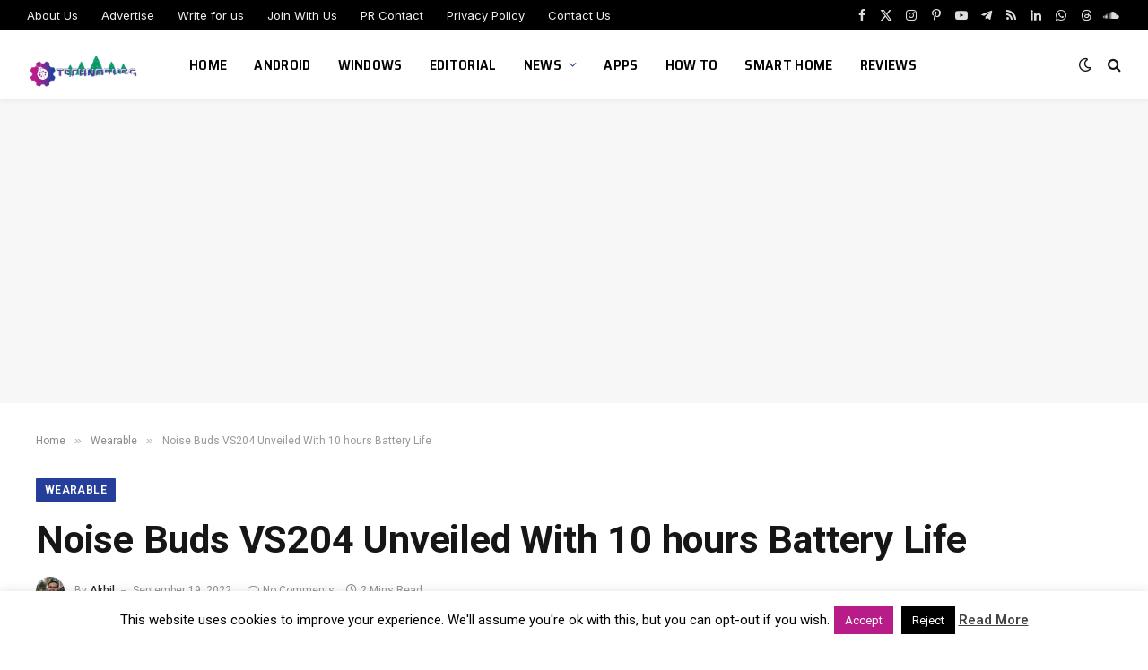

--- FILE ---
content_type: text/html; charset=UTF-8
request_url: https://www.technobugg.com/noise-buds-vs204-unveiled-with-10-hours-battery-life/
body_size: 28757
content:

<!DOCTYPE html>
<html lang="en-GB" prefix="og: https://ogp.me/ns#" class="s-light site-s-light">

<head>

	<meta charset="UTF-8" />
	<meta name="viewport" content="width=device-width, initial-scale=1" />
	
<!-- Open Graph Meta Tags generated by Blog2Social 872 - https://www.blog2social.com -->
<meta property="og:title" content="Noise Buds VS204 Unveiled With 10 hours Battery Life"/>
<meta property="og:description" content="Noise Buds VS204 truly wireless earphones have been introduced in the market of India. The company has introduced the device with an affordable price tag and it"/>
<meta property="og:url" content="/noise-buds-vs204-unveiled-with-10-hours-battery-life/"/>
<meta property="og:image:alt" content="Noise Buds VS204"/>
<meta property="og:image" content="https://www.technobugg.com/wp-content/uploads/2022/09/Noise-Buds-VS204.jpg"/>
<meta property="og:image:width" content="1503" />
<meta property="og:image:height" content="774" />
<meta property="og:image:type" content="image/jpeg" />
<meta property="og:type" content="article"/>
<meta property="og:article:published_time" content="2022-09-19 09:53:39"/>
<meta property="og:article:modified_time" content="2022-09-19 09:53:39"/>
<meta property="og:article:tag" content="Noise"/>
<meta property="og:article:tag" content="Noise Buds VS204"/>
<!-- Open Graph Meta Tags generated by Blog2Social 872 - https://www.blog2social.com -->

<!-- Twitter Card generated by Blog2Social 872 - https://www.blog2social.com -->
<meta name="twitter:card" content="summary">
<meta name="twitter:title" content="Noise Buds VS204 Unveiled With 10 hours Battery Life"/>
<meta name="twitter:description" content="Noise Buds VS204 truly wireless earphones have been introduced in the market of India. The company has introduced the device with an affordable price tag and it"/>
<meta name="twitter:image" content="https://www.technobugg.com/wp-content/uploads/2022/09/Noise-Buds-VS204.jpg"/>
<meta name="twitter:image:alt" content="Noise Buds VS204"/>
<!-- Twitter Card generated by Blog2Social 872 - https://www.blog2social.com -->
<meta name="author" content="Akhil"/>

<!-- Search Engine Optimization by Rank Math - https://rankmath.com/ -->
<title>Noise Buds VS204 Unveiled With 10 Hours Battery Life</title><link rel="preload" as="image" imagesrcset="https://www.technobugg.com/wp-content/uploads/2022/09/Noise-Buds-VS204-1024x527.jpg 1024w, https://www.technobugg.com/wp-content/uploads/2022/09/Noise-Buds-VS204-300x154.jpg 300w, https://www.technobugg.com/wp-content/uploads/2022/09/Noise-Buds-VS204-768x395.jpg 768w, https://www.technobugg.com/wp-content/uploads/2022/09/Noise-Buds-VS204-150x77.jpg 150w, https://www.technobugg.com/wp-content/uploads/2022/09/Noise-Buds-VS204-450x232.jpg 450w, https://www.technobugg.com/wp-content/uploads/2022/09/Noise-Buds-VS204-1200x618.jpg 1200w, https://www.technobugg.com/wp-content/uploads/2022/09/Noise-Buds-VS204-93x48.jpg 93w, https://www.technobugg.com/wp-content/uploads/2022/09/Noise-Buds-VS204-186x96.jpg 186w, https://www.technobugg.com/wp-content/uploads/2022/09/Noise-Buds-VS204.jpg 1503w" imagesizes="(max-width: 788px) 100vw, 788px" /><link rel="preload" as="font" href="https://www.technobugg.com/wp-content/themes/smart-mag/css/icons/fonts/ts-icons.woff2?v3.2" type="font/woff2" crossorigin="anonymous" />
<meta name="description" content="Noise Buds VS204 truly wireless earphones have been introduced in the market of India. The company has introduced the device with an affordable price tag and"/>
<meta name="robots" content="follow, index, max-snippet:-1, max-video-preview:-1, max-image-preview:large"/>
<link rel="canonical" href="https://www.technobugg.com/noise-buds-vs204-unveiled-with-10-hours-battery-life/" />
<meta property="og:locale" content="en_GB" />
<meta property="og:type" content="article" />
<meta property="og:title" content="Noise Buds VS204 Unveiled With 10 Hours Battery Life" />
<meta property="og:description" content="Noise Buds VS204 truly wireless earphones have been introduced in the market of India. The company has introduced the device with an affordable price tag and" />
<meta property="og:url" content="https://www.technobugg.com/noise-buds-vs204-unveiled-with-10-hours-battery-life/" />
<meta property="og:site_name" content="TechnoBugg" />
<meta property="article:publisher" content="https://www.facebook.com/technobugg/" />
<meta property="article:author" content="https://www.facebook.com/akhiljoseph" />
<meta property="article:tag" content="Noise" />
<meta property="article:tag" content="Noise Buds VS204" />
<meta property="article:section" content="Wearable" />
<meta property="og:image" content="https://www.technobugg.com/wp-content/uploads/2022/09/Noise-Buds-VS204.jpg" />
<meta property="og:image:secure_url" content="https://www.technobugg.com/wp-content/uploads/2022/09/Noise-Buds-VS204.jpg" />
<meta property="og:image:width" content="1503" />
<meta property="og:image:height" content="774" />
<meta property="og:image:alt" content="Noise Buds VS204" />
<meta property="og:image:type" content="image/jpeg" />
<meta property="article:published_time" content="2022-09-19T09:53:39+05:30" />
<meta name="twitter:card" content="summary_large_image" />
<meta name="twitter:title" content="Noise Buds VS204 Unveiled With 10 Hours Battery Life" />
<meta name="twitter:description" content="Noise Buds VS204 truly wireless earphones have been introduced in the market of India. The company has introduced the device with an affordable price tag and" />
<meta name="twitter:site" content="@technobuggtweet" />
<meta name="twitter:creator" content="@akhiljoseph" />
<meta name="twitter:image" content="https://www.technobugg.com/wp-content/uploads/2022/09/Noise-Buds-VS204.jpg" />
<meta name="twitter:label1" content="Written by" />
<meta name="twitter:data1" content="Akhil" />
<meta name="twitter:label2" content="Time to read" />
<meta name="twitter:data2" content="1 minute" />
<script type="application/ld+json" class="rank-math-schema">{"@context":"https://schema.org","@graph":[{"@type":["Person","Organization"],"@id":"https://www.technobugg.com/#person","name":"Akhil","sameAs":["https://www.facebook.com/technobugg/","https://twitter.com/technobuggtweet"],"logo":{"@type":"ImageObject","@id":"https://www.technobugg.com/#logo","url":"https://www.technobugg.com/wp-content/uploads/2017/06/cropped-Technobugg.png","contentUrl":"https://www.technobugg.com/wp-content/uploads/2017/06/cropped-Technobugg.png","caption":"Akhil","inLanguage":"en-GB","width":"512","height":"512"},"image":{"@type":"ImageObject","@id":"https://www.technobugg.com/#logo","url":"https://www.technobugg.com/wp-content/uploads/2017/06/cropped-Technobugg.png","contentUrl":"https://www.technobugg.com/wp-content/uploads/2017/06/cropped-Technobugg.png","caption":"Akhil","inLanguage":"en-GB","width":"512","height":"512"}},{"@type":"WebSite","@id":"https://www.technobugg.com/#website","url":"https://www.technobugg.com","name":"Akhil","publisher":{"@id":"https://www.technobugg.com/#person"},"inLanguage":"en-GB"},{"@type":"ImageObject","@id":"https://www.technobugg.com/wp-content/uploads/2022/09/Noise-Buds-VS204.jpg","url":"https://www.technobugg.com/wp-content/uploads/2022/09/Noise-Buds-VS204.jpg","width":"1503","height":"774","caption":"Noise Buds VS204","inLanguage":"en-GB"},{"@type":"WebPage","@id":"https://www.technobugg.com/noise-buds-vs204-unveiled-with-10-hours-battery-life/#webpage","url":"https://www.technobugg.com/noise-buds-vs204-unveiled-with-10-hours-battery-life/","name":"Noise Buds VS204 Unveiled With 10 Hours Battery Life","datePublished":"2022-09-19T09:53:39+05:30","dateModified":"2022-09-19T09:53:39+05:30","isPartOf":{"@id":"https://www.technobugg.com/#website"},"primaryImageOfPage":{"@id":"https://www.technobugg.com/wp-content/uploads/2022/09/Noise-Buds-VS204.jpg"},"inLanguage":"en-GB"},{"@type":"Person","@id":"https://www.technobugg.com/author/akhil/","name":"Akhil","description":"I always been curious and mystic about tech world. Always wanting to update with anything that is useful and beneficial to people in general..","url":"https://www.technobugg.com/author/akhil/","image":{"@type":"ImageObject","@id":"https://www.technobugg.com/wp-content/uploads/2020/01/avatar_user_1_1579925266-96x96.jpg","url":"https://www.technobugg.com/wp-content/uploads/2020/01/avatar_user_1_1579925266-96x96.jpg","caption":"Akhil","inLanguage":"en-GB"},"sameAs":["https://www.facebook.com/akhiljoseph","https://twitter.com/akhiljoseph"]},{"@type":"NewsArticle","headline":"Noise Buds VS204 Unveiled With 10 Hours Battery Life","keywords":"Noise Buds VS204","datePublished":"2022-09-19T09:53:39+05:30","dateModified":"2022-09-19T09:53:39+05:30","articleSection":"Wearable","author":{"@id":"https://www.technobugg.com/author/akhil/","name":"Akhil"},"publisher":{"@id":"https://www.technobugg.com/#person"},"description":"Noise Buds VS204 truly wireless earphones have been introduced in the market of India. The company has introduced the device with an affordable price tag and","name":"Noise Buds VS204 Unveiled With 10 Hours Battery Life","@id":"https://www.technobugg.com/noise-buds-vs204-unveiled-with-10-hours-battery-life/#richSnippet","isPartOf":{"@id":"https://www.technobugg.com/noise-buds-vs204-unveiled-with-10-hours-battery-life/#webpage"},"image":{"@id":"https://www.technobugg.com/wp-content/uploads/2022/09/Noise-Buds-VS204.jpg"},"inLanguage":"en-GB","mainEntityOfPage":{"@id":"https://www.technobugg.com/noise-buds-vs204-unveiled-with-10-hours-battery-life/#webpage"}}]}</script>
<!-- /Rank Math WordPress SEO plugin -->

<link rel='dns-prefetch' href='//www.googletagmanager.com' />
<link rel='dns-prefetch' href='//fonts.googleapis.com' />
<link rel='dns-prefetch' href='//pagead2.googlesyndication.com' />
<link rel="alternate" type="application/rss+xml" title="TechnoBugg &raquo; Feed" href="https://www.technobugg.com/feed/" />
<link rel="alternate" type="application/rss+xml" title="TechnoBugg &raquo; Comments Feed" href="https://www.technobugg.com/comments/feed/" />
<script type="text/javascript" id="wpp-js" src="https://www.technobugg.com/wp-content/plugins/wordpress-popular-posts/assets/js/wpp.min.js?ver=7.3.6" data-sampling="0" data-sampling-rate="100" data-api-url="https://www.technobugg.com/wp-json/wordpress-popular-posts" data-post-id="85702" data-token="4453c8592e" data-lang="0" data-debug="0"></script>
<link rel="alternate" type="application/rss+xml" title="TechnoBugg &raquo; Noise Buds VS204 Unveiled With 10 hours Battery Life Comments Feed" href="https://www.technobugg.com/noise-buds-vs204-unveiled-with-10-hours-battery-life/feed/" />
<link rel="alternate" title="oEmbed (JSON)" type="application/json+oembed" href="https://www.technobugg.com/wp-json/oembed/1.0/embed?url=https%3A%2F%2Fwww.technobugg.com%2Fnoise-buds-vs204-unveiled-with-10-hours-battery-life%2F" />
<link rel="alternate" title="oEmbed (XML)" type="text/xml+oembed" href="https://www.technobugg.com/wp-json/oembed/1.0/embed?url=https%3A%2F%2Fwww.technobugg.com%2Fnoise-buds-vs204-unveiled-with-10-hours-battery-life%2F&#038;format=xml" />
<style id='wp-img-auto-sizes-contain-inline-css' type='text/css'>
img:is([sizes=auto i],[sizes^="auto," i]){contain-intrinsic-size:3000px 1500px}
/*# sourceURL=wp-img-auto-sizes-contain-inline-css */
</style>
<style id='wp-emoji-styles-inline-css' type='text/css'>

	img.wp-smiley, img.emoji {
		display: inline !important;
		border: none !important;
		box-shadow: none !important;
		height: 1em !important;
		width: 1em !important;
		margin: 0 0.07em !important;
		vertical-align: -0.1em !important;
		background: none !important;
		padding: 0 !important;
	}
/*# sourceURL=wp-emoji-styles-inline-css */
</style>
<link rel='stylesheet' id='wp-block-library-css' href='https://www.technobugg.com/wp-includes/css/dist/block-library/style.min.css?ver=6.9' type='text/css' media='all' />
<style id='classic-theme-styles-inline-css' type='text/css'>
/*! This file is auto-generated */
.wp-block-button__link{color:#fff;background-color:#32373c;border-radius:9999px;box-shadow:none;text-decoration:none;padding:calc(.667em + 2px) calc(1.333em + 2px);font-size:1.125em}.wp-block-file__button{background:#32373c;color:#fff;text-decoration:none}
/*# sourceURL=/wp-includes/css/classic-themes.min.css */
</style>
<style id='global-styles-inline-css' type='text/css'>
:root{--wp--preset--aspect-ratio--square: 1;--wp--preset--aspect-ratio--4-3: 4/3;--wp--preset--aspect-ratio--3-4: 3/4;--wp--preset--aspect-ratio--3-2: 3/2;--wp--preset--aspect-ratio--2-3: 2/3;--wp--preset--aspect-ratio--16-9: 16/9;--wp--preset--aspect-ratio--9-16: 9/16;--wp--preset--color--black: #000000;--wp--preset--color--cyan-bluish-gray: #abb8c3;--wp--preset--color--white: #ffffff;--wp--preset--color--pale-pink: #f78da7;--wp--preset--color--vivid-red: #cf2e2e;--wp--preset--color--luminous-vivid-orange: #ff6900;--wp--preset--color--luminous-vivid-amber: #fcb900;--wp--preset--color--light-green-cyan: #7bdcb5;--wp--preset--color--vivid-green-cyan: #00d084;--wp--preset--color--pale-cyan-blue: #8ed1fc;--wp--preset--color--vivid-cyan-blue: #0693e3;--wp--preset--color--vivid-purple: #9b51e0;--wp--preset--gradient--vivid-cyan-blue-to-vivid-purple: linear-gradient(135deg,rgb(6,147,227) 0%,rgb(155,81,224) 100%);--wp--preset--gradient--light-green-cyan-to-vivid-green-cyan: linear-gradient(135deg,rgb(122,220,180) 0%,rgb(0,208,130) 100%);--wp--preset--gradient--luminous-vivid-amber-to-luminous-vivid-orange: linear-gradient(135deg,rgb(252,185,0) 0%,rgb(255,105,0) 100%);--wp--preset--gradient--luminous-vivid-orange-to-vivid-red: linear-gradient(135deg,rgb(255,105,0) 0%,rgb(207,46,46) 100%);--wp--preset--gradient--very-light-gray-to-cyan-bluish-gray: linear-gradient(135deg,rgb(238,238,238) 0%,rgb(169,184,195) 100%);--wp--preset--gradient--cool-to-warm-spectrum: linear-gradient(135deg,rgb(74,234,220) 0%,rgb(151,120,209) 20%,rgb(207,42,186) 40%,rgb(238,44,130) 60%,rgb(251,105,98) 80%,rgb(254,248,76) 100%);--wp--preset--gradient--blush-light-purple: linear-gradient(135deg,rgb(255,206,236) 0%,rgb(152,150,240) 100%);--wp--preset--gradient--blush-bordeaux: linear-gradient(135deg,rgb(254,205,165) 0%,rgb(254,45,45) 50%,rgb(107,0,62) 100%);--wp--preset--gradient--luminous-dusk: linear-gradient(135deg,rgb(255,203,112) 0%,rgb(199,81,192) 50%,rgb(65,88,208) 100%);--wp--preset--gradient--pale-ocean: linear-gradient(135deg,rgb(255,245,203) 0%,rgb(182,227,212) 50%,rgb(51,167,181) 100%);--wp--preset--gradient--electric-grass: linear-gradient(135deg,rgb(202,248,128) 0%,rgb(113,206,126) 100%);--wp--preset--gradient--midnight: linear-gradient(135deg,rgb(2,3,129) 0%,rgb(40,116,252) 100%);--wp--preset--font-size--small: 13px;--wp--preset--font-size--medium: 20px;--wp--preset--font-size--large: 36px;--wp--preset--font-size--x-large: 42px;--wp--preset--spacing--20: 0.44rem;--wp--preset--spacing--30: 0.67rem;--wp--preset--spacing--40: 1rem;--wp--preset--spacing--50: 1.5rem;--wp--preset--spacing--60: 2.25rem;--wp--preset--spacing--70: 3.38rem;--wp--preset--spacing--80: 5.06rem;--wp--preset--shadow--natural: 6px 6px 9px rgba(0, 0, 0, 0.2);--wp--preset--shadow--deep: 12px 12px 50px rgba(0, 0, 0, 0.4);--wp--preset--shadow--sharp: 6px 6px 0px rgba(0, 0, 0, 0.2);--wp--preset--shadow--outlined: 6px 6px 0px -3px rgb(255, 255, 255), 6px 6px rgb(0, 0, 0);--wp--preset--shadow--crisp: 6px 6px 0px rgb(0, 0, 0);}:where(.is-layout-flex){gap: 0.5em;}:where(.is-layout-grid){gap: 0.5em;}body .is-layout-flex{display: flex;}.is-layout-flex{flex-wrap: wrap;align-items: center;}.is-layout-flex > :is(*, div){margin: 0;}body .is-layout-grid{display: grid;}.is-layout-grid > :is(*, div){margin: 0;}:where(.wp-block-columns.is-layout-flex){gap: 2em;}:where(.wp-block-columns.is-layout-grid){gap: 2em;}:where(.wp-block-post-template.is-layout-flex){gap: 1.25em;}:where(.wp-block-post-template.is-layout-grid){gap: 1.25em;}.has-black-color{color: var(--wp--preset--color--black) !important;}.has-cyan-bluish-gray-color{color: var(--wp--preset--color--cyan-bluish-gray) !important;}.has-white-color{color: var(--wp--preset--color--white) !important;}.has-pale-pink-color{color: var(--wp--preset--color--pale-pink) !important;}.has-vivid-red-color{color: var(--wp--preset--color--vivid-red) !important;}.has-luminous-vivid-orange-color{color: var(--wp--preset--color--luminous-vivid-orange) !important;}.has-luminous-vivid-amber-color{color: var(--wp--preset--color--luminous-vivid-amber) !important;}.has-light-green-cyan-color{color: var(--wp--preset--color--light-green-cyan) !important;}.has-vivid-green-cyan-color{color: var(--wp--preset--color--vivid-green-cyan) !important;}.has-pale-cyan-blue-color{color: var(--wp--preset--color--pale-cyan-blue) !important;}.has-vivid-cyan-blue-color{color: var(--wp--preset--color--vivid-cyan-blue) !important;}.has-vivid-purple-color{color: var(--wp--preset--color--vivid-purple) !important;}.has-black-background-color{background-color: var(--wp--preset--color--black) !important;}.has-cyan-bluish-gray-background-color{background-color: var(--wp--preset--color--cyan-bluish-gray) !important;}.has-white-background-color{background-color: var(--wp--preset--color--white) !important;}.has-pale-pink-background-color{background-color: var(--wp--preset--color--pale-pink) !important;}.has-vivid-red-background-color{background-color: var(--wp--preset--color--vivid-red) !important;}.has-luminous-vivid-orange-background-color{background-color: var(--wp--preset--color--luminous-vivid-orange) !important;}.has-luminous-vivid-amber-background-color{background-color: var(--wp--preset--color--luminous-vivid-amber) !important;}.has-light-green-cyan-background-color{background-color: var(--wp--preset--color--light-green-cyan) !important;}.has-vivid-green-cyan-background-color{background-color: var(--wp--preset--color--vivid-green-cyan) !important;}.has-pale-cyan-blue-background-color{background-color: var(--wp--preset--color--pale-cyan-blue) !important;}.has-vivid-cyan-blue-background-color{background-color: var(--wp--preset--color--vivid-cyan-blue) !important;}.has-vivid-purple-background-color{background-color: var(--wp--preset--color--vivid-purple) !important;}.has-black-border-color{border-color: var(--wp--preset--color--black) !important;}.has-cyan-bluish-gray-border-color{border-color: var(--wp--preset--color--cyan-bluish-gray) !important;}.has-white-border-color{border-color: var(--wp--preset--color--white) !important;}.has-pale-pink-border-color{border-color: var(--wp--preset--color--pale-pink) !important;}.has-vivid-red-border-color{border-color: var(--wp--preset--color--vivid-red) !important;}.has-luminous-vivid-orange-border-color{border-color: var(--wp--preset--color--luminous-vivid-orange) !important;}.has-luminous-vivid-amber-border-color{border-color: var(--wp--preset--color--luminous-vivid-amber) !important;}.has-light-green-cyan-border-color{border-color: var(--wp--preset--color--light-green-cyan) !important;}.has-vivid-green-cyan-border-color{border-color: var(--wp--preset--color--vivid-green-cyan) !important;}.has-pale-cyan-blue-border-color{border-color: var(--wp--preset--color--pale-cyan-blue) !important;}.has-vivid-cyan-blue-border-color{border-color: var(--wp--preset--color--vivid-cyan-blue) !important;}.has-vivid-purple-border-color{border-color: var(--wp--preset--color--vivid-purple) !important;}.has-vivid-cyan-blue-to-vivid-purple-gradient-background{background: var(--wp--preset--gradient--vivid-cyan-blue-to-vivid-purple) !important;}.has-light-green-cyan-to-vivid-green-cyan-gradient-background{background: var(--wp--preset--gradient--light-green-cyan-to-vivid-green-cyan) !important;}.has-luminous-vivid-amber-to-luminous-vivid-orange-gradient-background{background: var(--wp--preset--gradient--luminous-vivid-amber-to-luminous-vivid-orange) !important;}.has-luminous-vivid-orange-to-vivid-red-gradient-background{background: var(--wp--preset--gradient--luminous-vivid-orange-to-vivid-red) !important;}.has-very-light-gray-to-cyan-bluish-gray-gradient-background{background: var(--wp--preset--gradient--very-light-gray-to-cyan-bluish-gray) !important;}.has-cool-to-warm-spectrum-gradient-background{background: var(--wp--preset--gradient--cool-to-warm-spectrum) !important;}.has-blush-light-purple-gradient-background{background: var(--wp--preset--gradient--blush-light-purple) !important;}.has-blush-bordeaux-gradient-background{background: var(--wp--preset--gradient--blush-bordeaux) !important;}.has-luminous-dusk-gradient-background{background: var(--wp--preset--gradient--luminous-dusk) !important;}.has-pale-ocean-gradient-background{background: var(--wp--preset--gradient--pale-ocean) !important;}.has-electric-grass-gradient-background{background: var(--wp--preset--gradient--electric-grass) !important;}.has-midnight-gradient-background{background: var(--wp--preset--gradient--midnight) !important;}.has-small-font-size{font-size: var(--wp--preset--font-size--small) !important;}.has-medium-font-size{font-size: var(--wp--preset--font-size--medium) !important;}.has-large-font-size{font-size: var(--wp--preset--font-size--large) !important;}.has-x-large-font-size{font-size: var(--wp--preset--font-size--x-large) !important;}
:where(.wp-block-post-template.is-layout-flex){gap: 1.25em;}:where(.wp-block-post-template.is-layout-grid){gap: 1.25em;}
:where(.wp-block-term-template.is-layout-flex){gap: 1.25em;}:where(.wp-block-term-template.is-layout-grid){gap: 1.25em;}
:where(.wp-block-columns.is-layout-flex){gap: 2em;}:where(.wp-block-columns.is-layout-grid){gap: 2em;}
:root :where(.wp-block-pullquote){font-size: 1.5em;line-height: 1.6;}
/*# sourceURL=global-styles-inline-css */
</style>
<link rel='stylesheet' id='adace-style-css' href='https://www.technobugg.com/wp-content/plugins/ad-ace/assets/css/style.min.css?ver=1.3.26' type='text/css' media='all' />
<link rel='stylesheet' id='shoppable-images-css-css' href='https://www.technobugg.com/wp-content/plugins/ad-ace/assets/css/shoppable-images-front.min.css?ver=1.3.26' type='text/css' media='all' />
<link rel='stylesheet' id='contact-form-7-css' href='https://www.technobugg.com/wp-content/plugins/contact-form-7/includes/css/styles.css?ver=6.1.4' type='text/css' media='all' />
<link rel='stylesheet' id='cookie-law-info-css' href='https://www.technobugg.com/wp-content/plugins/cookie-law-info/legacy/public/css/cookie-law-info-public.css?ver=3.3.8' type='text/css' media='all' />
<link rel='stylesheet' id='cookie-law-info-gdpr-css' href='https://www.technobugg.com/wp-content/plugins/cookie-law-info/legacy/public/css/cookie-law-info-gdpr.css?ver=3.3.8' type='text/css' media='all' />
<link rel='stylesheet' id='wp-polls-css' href='https://www.technobugg.com/wp-content/plugins/wp-polls/polls-css.css?ver=2.77.3' type='text/css' media='all' />
<style id='wp-polls-inline-css' type='text/css'>
.wp-polls .pollbar {
	margin: 1px;
	font-size: 6px;
	line-height: 8px;
	height: 8px;
	background-image: url('https://www.technobugg.com/wp-content/plugins/wp-polls/images/default/pollbg.gif');
	border: 1px solid #c8c8c8;
}

/*# sourceURL=wp-polls-inline-css */
</style>
<link rel='stylesheet' id='mc4wp-form-themes-css' href='https://www.technobugg.com/wp-content/plugins/mailchimp-for-wp/assets/css/form-themes.css?ver=4.10.9' type='text/css' media='all' />
<link rel='stylesheet' id='wordpress-popular-posts-css-css' href='https://www.technobugg.com/wp-content/plugins/wordpress-popular-posts/assets/css/wpp.css?ver=7.3.6' type='text/css' media='all' />
<link rel='stylesheet' id='elementor-icons-css' href='https://www.technobugg.com/wp-content/plugins/elementor/assets/lib/eicons/css/elementor-icons.min.css?ver=5.44.0' type='text/css' media='all' />
<link rel='stylesheet' id='elementor-frontend-css' href='https://www.technobugg.com/wp-content/plugins/elementor/assets/css/frontend.min.css?ver=3.33.5' type='text/css' media='all' />
<link rel='stylesheet' id='elementor-post-77968-css' href='https://www.technobugg.com/wp-content/uploads/elementor/css/post-77968.css?ver=1767197877' type='text/css' media='all' />
<link rel='stylesheet' id='font-awesome-5-all-css' href='https://www.technobugg.com/wp-content/plugins/elementor/assets/lib/font-awesome/css/all.min.css?ver=3.33.5' type='text/css' media='all' />
<link rel='stylesheet' id='font-awesome-4-shim-css' href='https://www.technobugg.com/wp-content/plugins/elementor/assets/lib/font-awesome/css/v4-shims.min.css?ver=3.33.5' type='text/css' media='all' />
<link rel='stylesheet' id='elementor-post-78276-css' href='https://www.technobugg.com/wp-content/uploads/elementor/css/post-78276.css?ver=1767197877' type='text/css' media='all' />
<link rel='stylesheet' id='smartmag-core-css' href='https://www.technobugg.com/wp-content/themes/smart-mag/style.css?ver=10.3.2' type='text/css' media='all' />
<style id='smartmag-core-inline-css' type='text/css'>
:root { --c-main: #243e9a;
--c-main-rgb: 36,62,154;
--text-font: "Roboto", system-ui, -apple-system, "Segoe UI", Arial, sans-serif;
--body-font: "Roboto", system-ui, -apple-system, "Segoe UI", Arial, sans-serif;
--ui-font: "Roboto", system-ui, -apple-system, "Segoe UI", Arial, sans-serif;
--title-font: "Roboto", system-ui, -apple-system, "Segoe UI", Arial, sans-serif;
--h-font: "Roboto", system-ui, -apple-system, "Segoe UI", Arial, sans-serif;
--title-font: "Roboto", system-ui, -apple-system, "Segoe UI", Arial, sans-serif;
--h-font: "Roboto", system-ui, -apple-system, "Segoe UI", Arial, sans-serif;
--title-size-xs: 16px;
--title-size-s: 18px;
--title-size-n: 19px;
--title-size-m: 21px;
--title-fw-bold: 600;
--title-fw-semi: 500;
--excerpt-size: 14px; }
.smart-head-main { --c-shadow: rgba(0,0,0,0.05); }
.smart-head-main .smart-head-top { --head-h: 34px; }
.smart-head-main .smart-head-mid { --head-h: 76px; }
.smart-head-main .smart-head-bot { border-top-width: 0px; }
.navigation { font-family: "Saira Semi Condensed", system-ui, -apple-system, "Segoe UI", Arial, sans-serif; }
.navigation-main .menu > li > a { font-size: 16px; font-weight: 600; text-transform: uppercase; letter-spacing: .02em; }
.navigation-main .menu > li li a { font-size: 14px; }
.navigation-main { --nav-items-space: 15px; }
.s-light .navigation-main { --c-nav: #000000; }
.s-light .navigation { --c-nav-blip: var(--c-main); }
.mobile-menu { font-family: "Saira Semi Condensed", system-ui, -apple-system, "Segoe UI", Arial, sans-serif; font-weight: 600; }
.navigation-small { font-family: "Inter", system-ui, -apple-system, "Segoe UI", Arial, sans-serif; margin-left: calc(-1 * var(--nav-items-space)); }
.smart-head-main .spc-social { --c-spc-social-hov: #f2f2f2; --spc-social-space: 5px; }
.smart-head-main .logo-is-image { padding-right: 5px; }
.post-meta .post-cat > a { font-family: "Saira Semi Condensed", system-ui, -apple-system, "Segoe UI", Arial, sans-serif; }
.post-meta .text-in, .post-meta .post-cat > a { font-size: 14px; }
.post-meta .post-cat > a { font-weight: 600; }
.post-meta { --p-meta-sep: "\2013"; --p-meta-sep-pad: 6px; }
.block-head-b .heading { font-size: 24px; font-weight: 600; letter-spacing: 0.04em; }
.block-head-e2 .heading { font-weight: 600; color: var(--c-main); }
.list-post { --list-p-media-width: 29.94923858%; --list-p-media-max-width: 85%; }
.a-wrap-2:not(._) { margin-top: 0px; }
@media (min-width: 941px) and (max-width: 1200px) { .navigation-main .menu > li > a { font-size: calc(10px + (16px - 10px) * .7); } }


/*# sourceURL=smartmag-core-inline-css */
</style>
<link rel='stylesheet' id='smartmag-magnific-popup-css' href='https://www.technobugg.com/wp-content/themes/smart-mag/css/lightbox.css?ver=10.3.2' type='text/css' media='all' />
<link rel='stylesheet' id='smartmag-icons-css' href='https://www.technobugg.com/wp-content/themes/smart-mag/css/icons/icons.css?ver=10.3.2' type='text/css' media='all' />
<link rel='stylesheet' id='smartmag-gfonts-custom-css' href='https://fonts.googleapis.com/css?family=Roboto%3A400%2C500%2C600%2C700%7CSaira+Semi+Condensed%3A400%2C500%2C600%2C700%7CInter%3A400%2C500%2C600%2C700&#038;display=swap' type='text/css' media='all' />
<script type="text/javascript" id="smartmag-lazy-inline-js-after">
/* <![CDATA[ */
/**
 * @copyright ThemeSphere
 * @preserve
 */
var BunyadLazy={};BunyadLazy.load=function(){function a(e,n){var t={};e.dataset.bgset&&e.dataset.sizes?(t.sizes=e.dataset.sizes,t.srcset=e.dataset.bgset):t.src=e.dataset.bgsrc,function(t){var a=t.dataset.ratio;if(0<a){const e=t.parentElement;if(e.classList.contains("media-ratio")){const n=e.style;n.getPropertyValue("--a-ratio")||(n.paddingBottom=100/a+"%")}}}(e);var a,o=document.createElement("img");for(a in o.onload=function(){var t="url('"+(o.currentSrc||o.src)+"')",a=e.style;a.backgroundImage!==t&&requestAnimationFrame(()=>{a.backgroundImage=t,n&&n()}),o.onload=null,o.onerror=null,o=null},o.onerror=o.onload,t)o.setAttribute(a,t[a]);o&&o.complete&&0<o.naturalWidth&&o.onload&&o.onload()}function e(t){t.dataset.loaded||a(t,()=>{document.dispatchEvent(new Event("lazyloaded")),t.dataset.loaded=1})}function n(t){"complete"===document.readyState?t():window.addEventListener("load",t)}return{initEarly:function(){var t,a=()=>{document.querySelectorAll(".img.bg-cover:not(.lazyload)").forEach(e)};"complete"!==document.readyState?(t=setInterval(a,150),n(()=>{a(),clearInterval(t)})):a()},callOnLoad:n,initBgImages:function(t){t&&n(()=>{document.querySelectorAll(".img.bg-cover").forEach(e)})},bgLoad:a}}(),BunyadLazy.load.initEarly();
//# sourceURL=smartmag-lazy-inline-js-after
/* ]]> */
</script>
<script type="text/javascript" src="https://www.technobugg.com/wp-includes/js/jquery/jquery.min.js?ver=3.7.1" id="jquery-core-js"></script>
<script type="text/javascript" src="https://www.technobugg.com/wp-includes/js/jquery/jquery-migrate.min.js?ver=3.4.1" id="jquery-migrate-js"></script>
<script type="text/javascript" src="https://www.technobugg.com/wp-content/plugins/ad-ace/assets/js/slot-slideup.js?ver=1.3.26" id="adace-slot-slideup-js"></script>
<script type="text/javascript" src="https://www.technobugg.com/wp-content/plugins/ad-ace/includes/shoppable-images/assets/js/shoppable-images-front.js?ver=1.3.26" id="shoppable-images-js-js"></script>
<script type="text/javascript" src="https://www.technobugg.com/wp-content/plugins/ad-ace/assets/js/coupons.js?ver=1.3.26" id="adace-coupons-js"></script>
<script type="text/javascript" id="cookie-law-info-js-extra">
/* <![CDATA[ */
var Cli_Data = {"nn_cookie_ids":[],"cookielist":[],"non_necessary_cookies":[],"ccpaEnabled":"","ccpaRegionBased":"","ccpaBarEnabled":"","strictlyEnabled":["necessary","obligatoire"],"ccpaType":"gdpr","js_blocking":"","custom_integration":"","triggerDomRefresh":"","secure_cookies":""};
var cli_cookiebar_settings = {"animate_speed_hide":"500","animate_speed_show":"500","background":"#fff","border":"#444","border_on":"","button_1_button_colour":"#b81c89","button_1_button_hover":"#93166e","button_1_link_colour":"#fff","button_1_as_button":"1","button_1_new_win":"1","button_2_button_colour":"#333","button_2_button_hover":"#292929","button_2_link_colour":"#444","button_2_as_button":"","button_2_hidebar":"1","button_3_button_colour":"#000","button_3_button_hover":"#000000","button_3_link_colour":"#fff","button_3_as_button":"1","button_3_new_win":"","button_4_button_colour":"#000","button_4_button_hover":"#000000","button_4_link_colour":"#fff","button_4_as_button":"1","button_7_button_colour":"#61a229","button_7_button_hover":"#4e8221","button_7_link_colour":"#fff","button_7_as_button":"1","button_7_new_win":"","font_family":"inherit","header_fix":"","notify_animate_hide":"1","notify_animate_show":"","notify_div_id":"#cookie-law-info-bar","notify_position_horizontal":"right","notify_position_vertical":"bottom","scroll_close":"","scroll_close_reload":"","accept_close_reload":"","reject_close_reload":"","showagain_tab":"1","showagain_background":"#fff","showagain_border":"#000","showagain_div_id":"#cookie-law-info-again","showagain_x_position":"100px","text":"#000","show_once_yn":"","show_once":"10000","logging_on":"","as_popup":"","popup_overlay":"1","bar_heading_text":"","cookie_bar_as":"banner","popup_showagain_position":"bottom-right","widget_position":"left"};
var log_object = {"ajax_url":"https://www.technobugg.com/wp-admin/admin-ajax.php"};
//# sourceURL=cookie-law-info-js-extra
/* ]]> */
</script>
<script type="text/javascript" src="https://www.technobugg.com/wp-content/plugins/cookie-law-info/legacy/public/js/cookie-law-info-public.js?ver=3.3.8" id="cookie-law-info-js"></script>
<script type="text/javascript" src="https://www.technobugg.com/wp-content/plugins/sphere-post-views/assets/js/post-views.js?ver=1.0.1" id="sphere-post-views-js"></script>
<script type="text/javascript" id="sphere-post-views-js-after">
/* <![CDATA[ */
var Sphere_PostViews = {"ajaxUrl":"https:\/\/www.technobugg.com\/wp-admin\/admin-ajax.php?sphere_post_views=1","sampling":0,"samplingRate":10,"repeatCountDelay":0,"postID":85702,"token":"1266b77747"}
//# sourceURL=sphere-post-views-js-after
/* ]]> */
</script>
<script type="text/javascript" src="https://www.technobugg.com/wp-content/plugins/elementor/assets/lib/font-awesome/js/v4-shims.min.js?ver=3.33.5" id="font-awesome-4-shim-js"></script>

<!-- Google tag (gtag.js) snippet added by Site Kit -->
<!-- Google Analytics snippet added by Site Kit -->
<script type="text/javascript" src="https://www.googletagmanager.com/gtag/js?id=G-8KL4Q6GPLT" id="google_gtagjs-js" async></script>
<script type="text/javascript" id="google_gtagjs-js-after">
/* <![CDATA[ */
window.dataLayer = window.dataLayer || [];function gtag(){dataLayer.push(arguments);}
gtag("set","linker",{"domains":["www.technobugg.com"]});
gtag("js", new Date());
gtag("set", "developer_id.dZTNiMT", true);
gtag("config", "G-8KL4Q6GPLT");
//# sourceURL=google_gtagjs-js-after
/* ]]> */
</script>
<link rel="https://api.w.org/" href="https://www.technobugg.com/wp-json/" /><link rel="alternate" title="JSON" type="application/json" href="https://www.technobugg.com/wp-json/wp/v2/posts/85702" /><link rel="EditURI" type="application/rsd+xml" title="RSD" href="https://www.technobugg.com/xmlrpc.php?rsd" />
<meta name="generator" content="WordPress 6.9" />
<link rel='shortlink' href='https://www.technobugg.com/?p=85702' />
<meta name="generator" content="Site Kit by Google 1.168.0" /><script>document.createElement( "picture" );if(!window.HTMLPictureElement && document.addEventListener) {window.addEventListener("DOMContentLoaded", function() {var s = document.createElement("script");s.src = "https://www.technobugg.com/wp-content/plugins/webp-express/js/picturefill.min.js";document.body.appendChild(s);});}</script>            <style id="wpp-loading-animation-styles">@-webkit-keyframes bgslide{from{background-position-x:0}to{background-position-x:-200%}}@keyframes bgslide{from{background-position-x:0}to{background-position-x:-200%}}.wpp-widget-block-placeholder,.wpp-shortcode-placeholder{margin:0 auto;width:60px;height:3px;background:#dd3737;background:linear-gradient(90deg,#dd3737 0%,#571313 10%,#dd3737 100%);background-size:200% auto;border-radius:3px;-webkit-animation:bgslide 1s infinite linear;animation:bgslide 1s infinite linear}</style>
            
		<script>
		var BunyadSchemeKey = 'bunyad-scheme';
		(() => {
			const d = document.documentElement;
			const c = d.classList;
			var scheme = localStorage.getItem(BunyadSchemeKey);
			
			if (scheme) {
				d.dataset.origClass = c;
				scheme === 'dark' ? c.remove('s-light', 'site-s-light') : c.remove('s-dark', 'site-s-dark');
				c.add('site-s-' + scheme, 's-' + scheme);
			}
		})();
		</script>
		
<!-- Google AdSense meta tags added by Site Kit -->
<meta name="google-adsense-platform-account" content="ca-host-pub-2644536267352236">
<meta name="google-adsense-platform-domain" content="sitekit.withgoogle.com">
<!-- End Google AdSense meta tags added by Site Kit -->
<meta name="generator" content="Elementor 3.33.5; features: additional_custom_breakpoints; settings: css_print_method-external, google_font-enabled, font_display-auto">
      <meta name="onesignal" content="wordpress-plugin"/>
            <script>

      window.OneSignalDeferred = window.OneSignalDeferred || [];

      OneSignalDeferred.push(function(OneSignal) {
        var oneSignal_options = {};
        window._oneSignalInitOptions = oneSignal_options;

        oneSignal_options['serviceWorkerParam'] = { scope: '/' };
oneSignal_options['serviceWorkerPath'] = 'OneSignalSDKWorker.js.php';

        OneSignal.Notifications.setDefaultUrl("https://www.technobugg.com");

        oneSignal_options['wordpress'] = true;
oneSignal_options['appId'] = '56a36fb5-8f5e-45ea-94e0-1d734687ce03';
oneSignal_options['allowLocalhostAsSecureOrigin'] = true;
oneSignal_options['welcomeNotification'] = { };
oneSignal_options['welcomeNotification']['title'] = "";
oneSignal_options['welcomeNotification']['message'] = "";
oneSignal_options['path'] = "https://www.technobugg.com/wp-content/plugins/onesignal-free-web-push-notifications/sdk_files/";
oneSignal_options['safari_web_id'] = "web.onesignal.auto.66c89079-ab76-4c24-84be-2fca07f56f6c";
oneSignal_options['promptOptions'] = { };
oneSignal_options['notifyButton'] = { };
oneSignal_options['notifyButton']['enable'] = true;
oneSignal_options['notifyButton']['position'] = 'bottom-left';
oneSignal_options['notifyButton']['theme'] = 'default';
oneSignal_options['notifyButton']['size'] = 'medium';
oneSignal_options['notifyButton']['displayPredicate'] = function() {
              return !OneSignal.User.PushSubscription.optedIn;
            };
oneSignal_options['notifyButton']['showCredit'] = true;
oneSignal_options['notifyButton']['text'] = {};
oneSignal_options['notifyButton']['colors'] = {};
oneSignal_options['notifyButton']['colors']['circle.background'] = '#b81c89';
              OneSignal.init(window._oneSignalInitOptions);
              OneSignal.Slidedown.promptPush()      });

      function documentInitOneSignal() {
        var oneSignal_elements = document.getElementsByClassName("OneSignal-prompt");

        var oneSignalLinkClickHandler = function(event) { OneSignal.Notifications.requestPermission(); event.preventDefault(); };        for(var i = 0; i < oneSignal_elements.length; i++)
          oneSignal_elements[i].addEventListener('click', oneSignalLinkClickHandler, false);
      }

      if (document.readyState === 'complete') {
           documentInitOneSignal();
      }
      else {
           window.addEventListener("load", function(event){
               documentInitOneSignal();
          });
      }
    </script>
			<style>
				.e-con.e-parent:nth-of-type(n+4):not(.e-lazyloaded):not(.e-no-lazyload),
				.e-con.e-parent:nth-of-type(n+4):not(.e-lazyloaded):not(.e-no-lazyload) * {
					background-image: none !important;
				}
				@media screen and (max-height: 1024px) {
					.e-con.e-parent:nth-of-type(n+3):not(.e-lazyloaded):not(.e-no-lazyload),
					.e-con.e-parent:nth-of-type(n+3):not(.e-lazyloaded):not(.e-no-lazyload) * {
						background-image: none !important;
					}
				}
				@media screen and (max-height: 640px) {
					.e-con.e-parent:nth-of-type(n+2):not(.e-lazyloaded):not(.e-no-lazyload),
					.e-con.e-parent:nth-of-type(n+2):not(.e-lazyloaded):not(.e-no-lazyload) * {
						background-image: none !important;
					}
				}
			</style>
			
<!-- Google Tag Manager snippet added by Site Kit -->
<script type="text/javascript">
/* <![CDATA[ */

			( function( w, d, s, l, i ) {
				w[l] = w[l] || [];
				w[l].push( {'gtm.start': new Date().getTime(), event: 'gtm.js'} );
				var f = d.getElementsByTagName( s )[0],
					j = d.createElement( s ), dl = l != 'dataLayer' ? '&l=' + l : '';
				j.async = true;
				j.src = 'https://www.googletagmanager.com/gtm.js?id=' + i + dl;
				f.parentNode.insertBefore( j, f );
			} )( window, document, 'script', 'dataLayer', 'GTM-MNTJDTD' );
			
/* ]]> */
</script>

<!-- End Google Tag Manager snippet added by Site Kit -->

<!-- Google AdSense snippet added by Site Kit -->
<script type="text/javascript" async="async" src="https://pagead2.googlesyndication.com/pagead/js/adsbygoogle.js?client=ca-pub-1779190398096395&amp;host=ca-host-pub-2644536267352236" crossorigin="anonymous"></script>

<!-- End Google AdSense snippet added by Site Kit -->
<link rel="icon" href="https://www.technobugg.com/wp-content/uploads/2021/03/favicon-96x96-1-48x48.png" sizes="32x32" />
<link rel="icon" href="https://www.technobugg.com/wp-content/uploads/2021/03/favicon-96x96-1.png" sizes="192x192" />
<link rel="apple-touch-icon" href="https://www.technobugg.com/wp-content/uploads/2021/03/favicon-96x96-1.png" />
<meta name="msapplication-TileImage" content="https://www.technobugg.com/wp-content/uploads/2021/03/favicon-96x96-1.png" />


</head>

<body class="wp-singular post-template-default single single-post postid-85702 single-format-standard wp-theme-smart-mag right-sidebar post-layout-large post-cat-1229 has-lb has-lb-sm ts-img-hov-fade layout-normal elementor-default elementor-kit-77968">

		<!-- Google Tag Manager (noscript) snippet added by Site Kit -->
		<noscript>
			<iframe src="https://www.googletagmanager.com/ns.html?id=GTM-MNTJDTD" height="0" width="0" style="display:none;visibility:hidden"></iframe>
		</noscript>
		<!-- End Google Tag Manager (noscript) snippet added by Site Kit -->
		

<div class="main-wrap">

	
<div class="off-canvas-backdrop"></div>
<div class="mobile-menu-container off-canvas" id="off-canvas">

	<div class="off-canvas-head">
		<a href="#" class="close">
			<span class="visuallyhidden">Close Menu</span>
			<i class="tsi tsi-times"></i>
		</a>

		<div class="ts-logo">
					</div>
	</div>

	<div class="off-canvas-content">

					<ul class="mobile-menu"></ul>
		
		
		
		<div class="spc-social-block spc-social spc-social-b smart-head-social">
		
			
				<a href="https://www.facebook.com/technobugg" class="link service s-facebook" target="_blank" rel="nofollow noopener">
					<i class="icon tsi tsi-facebook"></i>					<span class="visuallyhidden">Facebook</span>
				</a>
									
			
				<a href="https://twitter.com/technobuggtweet" class="link service s-twitter" target="_blank" rel="nofollow noopener">
					<i class="icon tsi tsi-twitter"></i>					<span class="visuallyhidden">X (Twitter)</span>
				</a>
									
			
				<a href="https://www.instagram.com/technobugg/" class="link service s-instagram" target="_blank" rel="nofollow noopener">
					<i class="icon tsi tsi-instagram"></i>					<span class="visuallyhidden">Instagram</span>
				</a>
									
			
		</div>

		
	</div>

</div>
<div class="smart-head smart-head-a smart-head-main" id="smart-head" data-sticky="auto" data-sticky-type="smart" data-sticky-full>
	
	<div class="smart-head-row smart-head-top s-dark smart-head-row-full">

		<div class="inner full">

							
				<div class="items items-left ">
					<div class="nav-wrap">
		<nav class="navigation navigation-small nav-hov-a">
			<ul id="menu-top-menu" class="menu"><li id="menu-item-78431" class="menu-item menu-item-type-post_type menu-item-object-page menu-item-78431"><a href="https://www.technobugg.com/about-us/">About Us</a></li>
<li id="menu-item-78432" class="menu-item menu-item-type-post_type menu-item-object-page menu-item-78432"><a href="https://www.technobugg.com/advertise/">Advertise</a></li>
<li id="menu-item-78436" class="menu-item menu-item-type-post_type menu-item-object-page menu-item-78436"><a href="https://www.technobugg.com/write-for-us/">Write for us</a></li>
<li id="menu-item-78434" class="menu-item menu-item-type-post_type menu-item-object-page menu-item-78434"><a href="https://www.technobugg.com/join-with-us/">Join With Us</a></li>
<li id="menu-item-105757" class="menu-item menu-item-type-post_type menu-item-object-page menu-item-105757"><a href="https://www.technobugg.com/pr-contact/">PR Contact</a></li>
<li id="menu-item-78435" class="menu-item menu-item-type-post_type menu-item-object-page menu-item-78435"><a href="https://www.technobugg.com/privacy-policy/">Privacy Policy</a></li>
<li id="menu-item-78433" class="menu-item menu-item-type-post_type menu-item-object-page menu-item-78433"><a href="https://www.technobugg.com/contact-us/">Contact Us</a></li>
</ul>		</nav>
	</div>
				</div>

							
				<div class="items items-center empty">
								</div>

							
				<div class="items items-right ">
				
		<div class="spc-social-block spc-social spc-social-a smart-head-social">
		
			
				<a href="https://www.facebook.com/technobugg" class="link service s-facebook" target="_blank" rel="nofollow noopener">
					<i class="icon tsi tsi-facebook"></i>					<span class="visuallyhidden">Facebook</span>
				</a>
									
			
				<a href="https://twitter.com/technobuggtweet" class="link service s-twitter" target="_blank" rel="nofollow noopener">
					<i class="icon tsi tsi-twitter"></i>					<span class="visuallyhidden">X (Twitter)</span>
				</a>
									
			
				<a href="https://www.instagram.com/technobugg/" class="link service s-instagram" target="_blank" rel="nofollow noopener">
					<i class="icon tsi tsi-instagram"></i>					<span class="visuallyhidden">Instagram</span>
				</a>
									
			
				<a href="https://pin.it/549zV0b" class="link service s-pinterest" target="_blank" rel="nofollow noopener">
					<i class="icon tsi tsi-pinterest-p"></i>					<span class="visuallyhidden">Pinterest</span>
				</a>
									
			
				<a href="https://www.youtube.com/channel/UCb-TfYOf5AIQFxCWUEiTXFw" class="link service s-youtube" target="_blank" rel="nofollow noopener">
					<i class="icon tsi tsi-youtube-play"></i>					<span class="visuallyhidden">YouTube</span>
				</a>
									
			
				<a href="https://t.me/TechnoBuggofficial" class="link service s-telegram" target="_blank" rel="nofollow noopener">
					<i class="icon tsi tsi-telegram"></i>					<span class="visuallyhidden">Telegram</span>
				</a>
									
			
				<a href="#" class="link service s-rss" target="_blank" rel="nofollow noopener">
					<i class="icon tsi tsi-rss"></i>					<span class="visuallyhidden">RSS</span>
				</a>
									
			
				<a href="https://www.linkedin.com/company/technobugg/posts/?feedView=all" class="link service s-linkedin" target="_blank" rel="nofollow noopener">
					<i class="icon tsi tsi-linkedin"></i>					<span class="visuallyhidden">LinkedIn</span>
				</a>
									
			
				<a href="https://whatsapp.com/channel/0029Va99YIE2P59orI4sjv21" class="link service s-whatsapp" target="_blank" rel="nofollow noopener">
					<i class="icon tsi tsi-whatsapp"></i>					<span class="visuallyhidden">WhatsApp</span>
				</a>
									
			
				<a href="https://www.threads.net/@technobugg" class="link service s-threads" target="_blank" rel="nofollow noopener">
					<i class="icon tsi tsi-threads"></i>					<span class="visuallyhidden">Threads</span>
				</a>
									
			
				<a href="https://soundcloud.com/technobugg" class="link service s-soundcloud" target="_blank" rel="nofollow noopener">
					<i class="icon tsi tsi-soundcloud"></i>					<span class="visuallyhidden">SoundCloud</span>
				</a>
									
			
		</div>

						</div>

						
		</div>
	</div>

	
	<div class="smart-head-row smart-head-mid is-light smart-head-row-full">

		<div class="inner full">

							
				<div class="items items-left ">
					<a href="https://www.technobugg.com/" title="TechnoBugg" rel="home" class="logo-link ts-logo logo-is-image">
		<span>
			
				
					<img src="https://www.technobugg.com/wp-content/uploads/2020/12/TechnoBugg-Xmas-2020.gif" class="logo-image" alt="TechnoBugg" width="180" height="80"/>
									 
					</span>
	</a>	<div class="nav-wrap">
		<nav class="navigation navigation-main nav-hov-a">
			<ul id="menu-primary" class="menu"><li id="menu-item-16464" class="menu-item menu-item-type-custom menu-item-object-custom menu-item-16464"><a href="https://technobugg.com">Home</a></li>
<li id="menu-item-1913" class="menu-item menu-item-type-taxonomy menu-item-object-category menu-cat-427 menu-item-1913"><a href="https://www.technobugg.com/android/">Android</a></li>
<li id="menu-item-1921" class="menu-item menu-item-type-taxonomy menu-item-object-category menu-cat-426 menu-item-1921"><a href="https://www.technobugg.com/windows/">Windows</a></li>
<li id="menu-item-19940" class="menu-item menu-item-type-taxonomy menu-item-object-category menu-cat-1959 menu-item-19940"><a href="https://www.technobugg.com/editorial/">Editorial</a></li>
<li id="menu-item-16465" class="menu-item menu-item-type-taxonomy menu-item-object-category menu-item-has-children menu-cat-442 menu-item-16465"><a href="https://www.technobugg.com/mobiles-tablets-news/">News</a>
<ul class="sub-menu">
	<li id="menu-item-16311" class="menu-item menu-item-type-taxonomy menu-item-object-category menu-cat-442 menu-item-16311"><a href="https://www.technobugg.com/mobiles-tablets-news/">Mobiles / Tablets News</a></li>
	<li id="menu-item-16312" class="menu-item menu-item-type-taxonomy menu-item-object-category menu-cat-439 menu-item-16312"><a href="https://www.technobugg.com/tech-news/">Tech News</a></li>
	<li id="menu-item-16313" class="menu-item menu-item-type-taxonomy menu-item-object-category menu-cat-428 menu-item-16313"><a href="https://www.technobugg.com/telecom-news/">Telecom News</a></li>
	<li id="menu-item-9504" class="menu-item menu-item-type-taxonomy menu-item-object-category current-post-ancestor current-menu-parent current-post-parent menu-cat-1229 menu-item-9504"><a href="https://www.technobugg.com/wearable/">Wearable</a></li>
	<li id="menu-item-16466" class="menu-item menu-item-type-taxonomy menu-item-object-category menu-cat-1624 menu-item-16466"><a href="https://www.technobugg.com/mobiles-tablets-news/accessories/">Accessories</a></li>
</ul>
</li>
<li id="menu-item-1914" class="menu-item menu-item-type-taxonomy menu-item-object-category menu-cat-424 menu-item-1914"><a href="https://www.technobugg.com/apps/">Apps</a></li>
<li id="menu-item-1915" class="menu-item menu-item-type-taxonomy menu-item-object-category menu-cat-423 menu-item-1915"><a href="https://www.technobugg.com/how-to/">How To</a></li>
<li id="menu-item-58394" class="menu-item menu-item-type-taxonomy menu-item-object-category menu-cat-6943 menu-item-58394"><a href="https://www.technobugg.com/smart-home/">Smart Home</a></li>
<li id="menu-item-1918" class="menu-item menu-item-type-taxonomy menu-item-object-category menu-cat-508 menu-item-1918"><a href="https://www.technobugg.com/reviews/">Reviews</a></li>
</ul>		</nav>
	</div>
				</div>

							
				<div class="items items-center empty">
								</div>

							
				<div class="items items-right ">
				
<div class="scheme-switcher has-icon-only">
	<a href="#" class="toggle is-icon toggle-dark" title="Switch to Dark Design - easier on eyes.">
		<i class="icon tsi tsi-moon"></i>
	</a>
	<a href="#" class="toggle is-icon toggle-light" title="Switch to Light Design.">
		<i class="icon tsi tsi-bright"></i>
	</a>
</div>

	<a href="#" class="search-icon has-icon-only is-icon" title="Search">
		<i class="tsi tsi-search"></i>
	</a>

				</div>

						
		</div>
	</div>

	</div>
<div class="smart-head smart-head-a smart-head-mobile" id="smart-head-mobile" data-sticky="mid" data-sticky-type="smart" data-sticky-full>
	
	<div class="smart-head-row smart-head-mid smart-head-row-3 is-light smart-head-row-full">

		<div class="inner wrap">

							
				<div class="items items-left ">
				
<button class="offcanvas-toggle has-icon" type="button" aria-label="Menu">
	<span class="hamburger-icon hamburger-icon-a">
		<span class="inner"></span>
	</span>
</button>				</div>

							
				<div class="items items-center ">
					<a href="https://www.technobugg.com/" title="TechnoBugg" rel="home" class="logo-link ts-logo logo-is-image">
		<span>
			
				
					<img src="https://www.technobugg.com/wp-content/uploads/2020/12/TechnoBugg-Xmas-2020.gif" class="logo-image" alt="TechnoBugg" width="180" height="80"/>
									 
					</span>
	</a>				</div>

							
				<div class="items items-right ">
				
<div class="scheme-switcher has-icon-only">
	<a href="#" class="toggle is-icon toggle-dark" title="Switch to Dark Design - easier on eyes.">
		<i class="icon tsi tsi-moon"></i>
	</a>
	<a href="#" class="toggle is-icon toggle-light" title="Switch to Light Design.">
		<i class="icon tsi tsi-bright"></i>
	</a>
</div>

	<a href="#" class="search-icon has-icon-only is-icon" title="Search">
		<i class="tsi tsi-search"></i>
	</a>

				</div>

						
		</div>
	</div>

	</div><div class="a-wrap a-wrap-base a-wrap-2 a-wrap-bg"> <script async src="https://pagead2.googlesyndication.com/pagead/js/adsbygoogle.js?client=ca-pub-1779190398096395"
     crossorigin="anonymous"></script>
<!-- tb new h -->
<ins class="adsbygoogle"
     style="display:block"
     data-ad-client="ca-pub-1779190398096395"
     data-ad-slot="8761553972"
     data-ad-format="auto"
     data-full-width-responsive="true"></ins>
<script>
     (adsbygoogle = window.adsbygoogle || []).push({});
</script></div>
<nav class="breadcrumbs is-full-width breadcrumbs-a" id="breadcrumb"><div class="inner ts-contain "><span><a href="https://www.technobugg.com/"><span>Home</span></a></span><span class="delim">&raquo;</span><span><a href="https://www.technobugg.com/wearable/"><span>Wearable</span></a></span><span class="delim">&raquo;</span><span class="current">Noise Buds VS204 Unveiled With 10 hours Battery Life</span></div></nav>
<div class="main ts-contain cf right-sidebar">
	
		
	<div class="the-post-header s-head-modern s-head-large">
	<div class="post-meta post-meta-a post-meta-left post-meta-single has-below"><div class="post-meta-items meta-above"><span class="meta-item cat-labels">
						
						<a href="https://www.technobugg.com/wearable/" class="category term-color-1229" rel="category">Wearable</a>
					</span>
					</div><h1 class="is-title post-title">Noise Buds VS204 Unveiled With 10 hours Battery Life</h1><div class="post-meta-items meta-below has-author-img"><span class="meta-item post-author has-img"><picture><source srcset="https://www.technobugg.com/wp-content/webp-express/webp-images/uploads/2020/01/avatar_user_1_1579925266-64x64.jpg.webp 2x" type="image/webp"><img alt="Akhil" src="https://www.technobugg.com/wp-content/uploads/2020/01/avatar_user_1_1579925266-32x32.jpg" srcset="https://www.technobugg.com/wp-content/uploads/2020/01/avatar_user_1_1579925266-64x64.jpg 2x" class="avatar avatar-32 photo webpexpress-processed" height="32" width="32" decoding="async"></picture><span class="by">By</span> <a href="https://www.technobugg.com/author/akhil/" title="Posts by Akhil" rel="author">Akhil</a></span><span class="meta-item has-next-icon date"><time class="post-date" datetime="2022-09-19T09:53:39+05:30">September 19, 2022</time></span><span class="has-next-icon meta-item comments has-icon"><a href="https://www.technobugg.com/noise-buds-vs204-unveiled-with-10-hours-battery-life/#respond"><i class="tsi tsi-comment-o"></i>No Comments</a></span><span class="meta-item read-time has-icon"><i class="tsi tsi-clock"></i>2 Mins Read</span></div></div>
	<div class="post-share post-share-b spc-social-colors  post-share-b1">

				
		
				
			<a href="https://www.facebook.com/sharer.php?u=https%3A%2F%2Fwww.technobugg.com%2Fnoise-buds-vs204-unveiled-with-10-hours-battery-life%2F" class="cf service s-facebook service-lg" 
				title="Share on Facebook" target="_blank" rel="nofollow noopener">
				<i class="tsi tsi-facebook"></i>
				<span class="label">Facebook</span>
							</a>
				
				
			<a href="https://twitter.com/intent/tweet?url=https%3A%2F%2Fwww.technobugg.com%2Fnoise-buds-vs204-unveiled-with-10-hours-battery-life%2F&#038;text=Noise%20Buds%20VS204%20Unveiled%20With%2010%20hours%20Battery%20Life" class="cf service s-twitter service-lg" 
				title="Share on X (Twitter)" target="_blank" rel="nofollow noopener">
				<i class="tsi tsi-twitter"></i>
				<span class="label">Twitter</span>
							</a>
				
				
			<a href="https://pinterest.com/pin/create/button/?url=https%3A%2F%2Fwww.technobugg.com%2Fnoise-buds-vs204-unveiled-with-10-hours-battery-life%2F&#038;media=https%3A%2F%2Fwww.technobugg.com%2Fwp-content%2Fuploads%2F2022%2F09%2FNoise-Buds-VS204.jpg&#038;description=Noise%20Buds%20VS204%20Unveiled%20With%2010%20hours%20Battery%20Life" class="cf service s-pinterest service-lg" 
				title="Share on Pinterest" target="_blank" rel="nofollow noopener">
				<i class="tsi tsi-pinterest"></i>
				<span class="label">Pinterest</span>
							</a>
				
				
			<a href="https://www.linkedin.com/shareArticle?mini=true&#038;url=https%3A%2F%2Fwww.technobugg.com%2Fnoise-buds-vs204-unveiled-with-10-hours-battery-life%2F" class="cf service s-linkedin service-sm" 
				title="Share on LinkedIn" target="_blank" rel="nofollow noopener">
				<i class="tsi tsi-linkedin"></i>
				<span class="label">LinkedIn</span>
							</a>
				
				
			<a href="https://www.tumblr.com/share/link?url=https%3A%2F%2Fwww.technobugg.com%2Fnoise-buds-vs204-unveiled-with-10-hours-battery-life%2F&#038;name=Noise%20Buds%20VS204%20Unveiled%20With%2010%20hours%20Battery%20Life" class="cf service s-tumblr service-sm" 
				title="Share on Tumblr" target="_blank" rel="nofollow noopener">
				<i class="tsi tsi-tumblr"></i>
				<span class="label">Tumblr</span>
							</a>
				
				
			<a href="mailto:?subject=Noise%20Buds%20VS204%20Unveiled%20With%2010%20hours%20Battery%20Life&#038;body=https%3A%2F%2Fwww.technobugg.com%2Fnoise-buds-vs204-unveiled-with-10-hours-battery-life%2F" class="cf service s-email service-sm" 
				title="Share via Email" target="_blank" rel="nofollow noopener">
				<i class="tsi tsi-envelope-o"></i>
				<span class="label">Email</span>
							</a>
				
		
				
					<a href="#" class="show-more" title="Show More Social Sharing"><i class="tsi tsi-share"></i></a>
		
				
	</div>

	
	
</div>
<div class="ts-row has-s-large-bot">
	<div class="col-8 main-content s-post-contain">

		
					<div class="single-featured">	
	<div class="featured">
				
			<a href="https://www.technobugg.com/wp-content/uploads/2022/09/Noise-Buds-VS204.jpg" class="image-link" title="Noise Buds VS204 Unveiled With 10 hours Battery Life"><picture><source srcset="https://www.technobugg.com/wp-content/webp-express/webp-images/uploads/2022/09/Noise-Buds-VS204-1024x527.jpg.webp 1024w, https://www.technobugg.com/wp-content/webp-express/webp-images/uploads/2022/09/Noise-Buds-VS204-300x154.jpg.webp 300w, https://www.technobugg.com/wp-content/webp-express/webp-images/uploads/2022/09/Noise-Buds-VS204-768x395.jpg.webp 768w, https://www.technobugg.com/wp-content/webp-express/webp-images/uploads/2022/09/Noise-Buds-VS204-150x77.jpg.webp 150w, https://www.technobugg.com/wp-content/webp-express/webp-images/uploads/2022/09/Noise-Buds-VS204-450x232.jpg.webp 450w, https://www.technobugg.com/wp-content/webp-express/webp-images/uploads/2022/09/Noise-Buds-VS204-1200x618.jpg.webp 1200w, https://www.technobugg.com/wp-content/webp-express/webp-images/uploads/2022/09/Noise-Buds-VS204-93x48.jpg.webp 93w, https://www.technobugg.com/wp-content/webp-express/webp-images/uploads/2022/09/Noise-Buds-VS204-186x96.jpg.webp 186w, https://www.technobugg.com/wp-content/webp-express/webp-images/uploads/2022/09/Noise-Buds-VS204.jpg.webp 1503w" sizes="(max-width: 788px) 100vw, 788px" type="image/webp"><img fetchpriority="high" width="788" height="406" src="https://www.technobugg.com/wp-content/uploads/2022/09/Noise-Buds-VS204-1024x527.jpg" class="attachment-bunyad-main-uc size-bunyad-main-uc no-lazy skip-lazy wp-post-image webpexpress-processed" alt="Noise Buds VS204" sizes="(max-width: 788px) 100vw, 788px" title="Noise Buds VS204 Unveiled With 10 hours Battery Life" decoding="async" srcset="https://www.technobugg.com/wp-content/uploads/2022/09/Noise-Buds-VS204-1024x527.jpg 1024w, https://www.technobugg.com/wp-content/uploads/2022/09/Noise-Buds-VS204-300x154.jpg 300w, https://www.technobugg.com/wp-content/uploads/2022/09/Noise-Buds-VS204-768x395.jpg 768w, https://www.technobugg.com/wp-content/uploads/2022/09/Noise-Buds-VS204-150x77.jpg 150w, https://www.technobugg.com/wp-content/uploads/2022/09/Noise-Buds-VS204-450x232.jpg 450w, https://www.technobugg.com/wp-content/uploads/2022/09/Noise-Buds-VS204-1200x618.jpg 1200w, https://www.technobugg.com/wp-content/uploads/2022/09/Noise-Buds-VS204-93x48.jpg 93w, https://www.technobugg.com/wp-content/uploads/2022/09/Noise-Buds-VS204-186x96.jpg 186w, https://www.technobugg.com/wp-content/uploads/2022/09/Noise-Buds-VS204.jpg 1503w"></picture></a>		
						
			</div>

	</div>
		
		<div class="the-post s-post-large">

			<article id="post-85702" class="post-85702 post type-post status-publish format-standard has-post-thumbnail category-wearable tag-noise tag-noise-buds-vs204">
				
<div class="post-content-wrap has-share-float">
						<div class="post-share-float share-float-d is-hidden spc-social-colors spc-social-bg">
	<div class="inner">
					<span class="share-text">Share</span>
		
		<div class="services">
					
				
			<a href="https://www.facebook.com/sharer.php?u=https%3A%2F%2Fwww.technobugg.com%2Fnoise-buds-vs204-unveiled-with-10-hours-battery-life%2F" class="cf service s-facebook" target="_blank" title="Facebook" rel="nofollow noopener">
				<i class="tsi tsi-facebook"></i>
				<span class="label">Facebook</span>

							</a>
				
				
			<a href="https://twitter.com/intent/tweet?url=https%3A%2F%2Fwww.technobugg.com%2Fnoise-buds-vs204-unveiled-with-10-hours-battery-life%2F&text=Noise%20Buds%20VS204%20Unveiled%20With%2010%20hours%20Battery%20Life" class="cf service s-twitter" target="_blank" title="Twitter" rel="nofollow noopener">
				<i class="tsi tsi-twitter"></i>
				<span class="label">Twitter</span>

							</a>
				
				
			<a href="https://www.linkedin.com/shareArticle?mini=true&url=https%3A%2F%2Fwww.technobugg.com%2Fnoise-buds-vs204-unveiled-with-10-hours-battery-life%2F" class="cf service s-linkedin" target="_blank" title="LinkedIn" rel="nofollow noopener">
				<i class="tsi tsi-linkedin"></i>
				<span class="label">LinkedIn</span>

							</a>
				
				
			<a href="https://pinterest.com/pin/create/button/?url=https%3A%2F%2Fwww.technobugg.com%2Fnoise-buds-vs204-unveiled-with-10-hours-battery-life%2F&media=https%3A%2F%2Fwww.technobugg.com%2Fwp-content%2Fuploads%2F2022%2F09%2FNoise-Buds-VS204.jpg&description=Noise%20Buds%20VS204%20Unveiled%20With%2010%20hours%20Battery%20Life" class="cf service s-pinterest" target="_blank" title="Pinterest" rel="nofollow noopener">
				<i class="tsi tsi-pinterest-p"></i>
				<span class="label">Pinterest</span>

							</a>
				
				
			<a href="mailto:?subject=Noise%20Buds%20VS204%20Unveiled%20With%2010%20hours%20Battery%20Life&body=https%3A%2F%2Fwww.technobugg.com%2Fnoise-buds-vs204-unveiled-with-10-hours-battery-life%2F" class="cf service s-email" target="_blank" title="Email" rel="nofollow noopener">
				<i class="tsi tsi-envelope-o"></i>
				<span class="label">Email</span>

							</a>
				
		
					
		</div>
	</div>		
</div>
			
	<div class="post-content cf entry-content content-spacious">

		
				
		<div class="adace-slot-wrapper adace-before-content  adace-slot-wrapper-main" >
	<div class="adace-disclaimer">
			</div>
	<div class="adace-slot">
			<div class="adace-loader adace-loader-6969a3367bae9">
		<script>
			(function ($) {
			var $self = $('.adace-loader-6969a3367bae9');
			var $wrapper = $self.closest('.adace-slot-wrapper');

			"use strict";
			var adace_load_6969a3367bae9 = function(){
				var viewport = $(window).width();
				var tabletStart = 601;
				var landscapeStart = 801;
				var tabletEnd = 961;
				var content = '%09%3Cdiv%20class%3D%22adace_ad_6969a3367b8e2%22%3E%0A%0A%09%09%0A%09%09%09%0A%09%09%09%3Cscript%20async%20src%3D%22https%3A%2F%2Fpagead2.googlesyndication.com%2Fpagead%2Fjs%2Fadsbygoogle.js%3Fclient%3Dca-pub-1779190398096395%22%0D%0A%20%20%20%20%20crossorigin%3D%22anonymous%22%3E%3C%2Fscript%3E%0D%0A%3Cins%20class%3D%22adsbygoogle%22%0D%0A%20%20%20%20%20style%3D%22display%3Ablock%3B%20text-align%3Acenter%3B%22%0D%0A%20%20%20%20%20data-ad-layout%3D%22in-article%22%0D%0A%20%20%20%20%20data-ad-format%3D%22fluid%22%0D%0A%20%20%20%20%20data-ad-client%3D%22ca-pub-1779190398096395%22%0D%0A%20%20%20%20%20data-ad-slot%3D%226424842002%22%3E%3C%2Fins%3E%0D%0A%3Cscript%3E%0D%0A%20%20%20%20%20%28adsbygoogle%20%3D%20window.adsbygoogle%20%7C%7C%20%5B%5D%29.push%28%7B%7D%29%3B%0D%0A%3C%2Fscript%3E%0A%09%09%09%09%09%3C%2Fa%3E%0A%09%09%09%3C%2Fdiv%3E%0A%09';
				var unpack = true;
				if(viewport<tabletStart){
										if ($wrapper.hasClass('.adace-hide-on-mobile')){
						$wrapper.remove();
					}
				}
				if(viewport>=tabletStart && viewport<landscapeStart){
										if ($wrapper.hasClass('.adace-hide-on-portrait')){
						$wrapper.remove();
					}
				}
				if(viewport>=landscapeStart && viewport<tabletEnd){
										if ($wrapper.hasClass('.adace-hide-on-landscape')){
						$wrapper.remove();
					}
				}
				if(viewport>=tabletStart && viewport<tabletEnd){
										if ($wrapper.hasClass('.adace-hide-on-tablet')){
						$wrapper.remove();
					}
				}
				if(viewport>=tabletEnd){
										if ($wrapper.hasClass('.adace-hide-on-desktop')){
						$wrapper.remove();
					}
				}
				if(unpack) {
					$self.replaceWith(decodeURIComponent(content));
				}
			}
			if($wrapper.css('visibility') === 'visible' ) {
				adace_load_6969a3367bae9();
			} else {
				//fire when visible.
				var refreshIntervalId = setInterval(function(){
					if($wrapper.css('visibility') === 'visible' ) {
						adace_load_6969a3367bae9();
						clearInterval(refreshIntervalId);
					}
				}, 999);
			}


			})(jQuery);
		</script>
	</div>
		</div>
</div>



<p>Noise Buds VS204 truly wireless earphones have been introduced in the market of India. The company has introduced the device with an affordable price tag and it is supporting an environmental noise cancellation feature along with 10 hours of battery life. So without making any further delay let&#8217;s dive into the article to check out the complete specifications along with the pricing and availability details.</p><div class="adace-slot-wrapper adace-after-paragraph-2  adace-slot-wrapper-main" >
	<div class="adace-disclaimer">
			</div>
	<div class="adace-slot">
			<div class="adace_ad_6969a3367c42e adace-dont-remove">

					<a href="https://www.youtube.com/channel/UCb-TfYOf5AIQFxCWUEiTXFw" class="" target="_blank" rel="nofollow noopener">
		
			<picture><source srcset="https://www.technobugg.com/wp-content/webp-express/webp-images/uploads/2023/05/TechnoBugg-Youtube-Ad-zArtboard-6.jpg.webp" type="image/webp"><img src="https://www.technobugg.com/wp-content/uploads/2023/05/TechnoBugg-Youtube-Ad-zArtboard-6.jpg" width="728" height="90" alt="" class="webpexpress-processed"></picture>
			
					</a>
			</div>
		</div>
</div>




<h2>Everything about Noise Buds VS204</h2>
<p>The newly announced Noise Buds VS204 features an in-ear design with a stem and slightly angled silicone ear tips. The company has introduced the device with IPX4 rating water-resistant. It is also featuring touch controls to control music playback, answer/reject calls, and to wake up voice assistant.</p><div class="adace-slot-wrapper adace-after-paragraph adace-align-center adace-slot-wrapper-main" style="text-align:center;">
	<div class="adace-disclaimer">
			</div>
	<div class="adace-slot">
			<div class="adace-loader adace-loader-6969a3367bff5">
		<script>
			(function ($) {
			var $self = $('.adace-loader-6969a3367bff5');
			var $wrapper = $self.closest('.adace-slot-wrapper');

			"use strict";
			var adace_load_6969a3367bff5 = function(){
				var viewport = $(window).width();
				var tabletStart = 601;
				var landscapeStart = 801;
				var tabletEnd = 961;
				var content = '%3Cdiv%20class%3D%22adace_adsense_6969a3367bfb6%22%3E%3Cscript%20async%20src%3D%22%2F%2Fpagead2.googlesyndication.com%2Fpagead%2Fjs%2Fadsbygoogle.js%22%3E%3C%2Fscript%3E%0A%09%09%3Cins%20class%3D%22adsbygoogle%22%0A%09%09style%3D%22display%3Ablock%3B%22%0A%09%09data-ad-client%3D%22ca-pub-1779190398096395%22%0A%09%09data-ad-slot%3D%22%22%0A%09%09data-ad-format%3D%22rectangle%22%0A%09%09%3E%3C%2Fins%3E%0A%09%09%3Cscript%3E%28adsbygoogle%20%3D%20window.adsbygoogle%20%7C%7C%20%5B%5D%29.push%28%7B%7D%29%3B%3C%2Fscript%3E%3C%2Fdiv%3E';
				var unpack = true;
				if(viewport<tabletStart){
										if ($wrapper.hasClass('.adace-hide-on-mobile')){
						$wrapper.remove();
					}
				}
				if(viewport>=tabletStart && viewport<landscapeStart){
										if ($wrapper.hasClass('.adace-hide-on-portrait')){
						$wrapper.remove();
					}
				}
				if(viewport>=landscapeStart && viewport<tabletEnd){
										if ($wrapper.hasClass('.adace-hide-on-landscape')){
						$wrapper.remove();
					}
				}
				if(viewport>=tabletStart && viewport<tabletEnd){
										if ($wrapper.hasClass('.adace-hide-on-tablet')){
						$wrapper.remove();
					}
				}
				if(viewport>=tabletEnd){
										if ($wrapper.hasClass('.adace-hide-on-desktop')){
						$wrapper.remove();
					}
				}
				if(unpack) {
					$self.replaceWith(decodeURIComponent(content));
				}
			}
			if($wrapper.css('visibility') === 'visible' ) {
				adace_load_6969a3367bff5();
			} else {
				//fire when visible.
				var refreshIntervalId = setInterval(function(){
					if($wrapper.css('visibility') === 'visible' ) {
						adace_load_6969a3367bff5();
						clearInterval(refreshIntervalId);
					}
				}, 999);
			}


			})(jQuery);
		</script>
	</div>
		</div>
</div>




<p>The Noise Buds VS204 is coming with a 13mm dynamic driver and the device supports AI environmental noise cancellation (ENC). The new truly wireless earphones also feature HyperSync technology and the same is claimed to pair with a connected device instantly when you open the case lid. The device is also supporting Bluetooth 5.2 connectivity as well.</p><div class="adace-slot-wrapper adace-after-paragraph-3 adace-align-center adace-slot-wrapper-main" style="text-align:center;">
	<div class="adace-disclaimer">
			</div>
	<div class="adace-slot">
			<div class="adace_ad_6969a3367cac6 adace-dont-remove">

					<a href="https://api.whatsapp.com/send/?phone=917907651676" class="" target="_blank" rel="nofollow noopener">
		
			<picture><source srcset="https://www.technobugg.com/wp-content/webp-express/webp-images/uploads/2025/09/Add.jpg.webp" type="image/webp"><img src="https://www.technobugg.com/wp-content/uploads/2025/09/Add.jpg" width="250" height="250" alt="" class="webpexpress-processed"></picture>
			
					</a>
			</div>
		</div>
</div>




<p>The charging case of the Noise Buds VS204 also features a USB-C port and it is claimed that the device can offer 50 hours of battery life with the charging case and each earbud can offer up to 10 hours of battery life on a single charge. The device is also supporting a fast charging solution as well.</p><div class="adace-slot-wrapper adace-middle-content adace-align-center adace-slot-wrapper-main" style="text-align:center;">
	<div class="adace-disclaimer">
			</div>
	<div class="adace-slot">
			<div class="adace-loader adace-loader-6969a3367d2f3">
		<script>
			(function ($) {
			var $self = $('.adace-loader-6969a3367d2f3');
			var $wrapper = $self.closest('.adace-slot-wrapper');

			"use strict";
			var adace_load_6969a3367d2f3 = function(){
				var viewport = $(window).width();
				var tabletStart = 601;
				var landscapeStart = 801;
				var tabletEnd = 961;
				var content = '%3Cdiv%20class%3D%22adace_adsense_6969a3367d2af%22%3E%3Cscript%20async%20src%3D%22%2F%2Fpagead2.googlesyndication.com%2Fpagead%2Fjs%2Fadsbygoogle.js%22%3E%3C%2Fscript%3E%0A%09%09%3Cins%20class%3D%22adsbygoogle%22%0A%09%09style%3D%22display%3Ablock%3B%22%0A%09%09data-ad-client%3D%22ca-pub-1779190398096395%22%0A%09%09data-ad-slot%3D%227015591336%22%0A%09%09data-ad-format%3D%22vertical%22%0A%09%09%3E%3C%2Fins%3E%0A%09%09%3Cscript%3E%28adsbygoogle%20%3D%20window.adsbygoogle%20%7C%7C%20%5B%5D%29.push%28%7B%7D%29%3B%3C%2Fscript%3E%3C%2Fdiv%3E';
				var unpack = true;
				if(viewport<tabletStart){
										if ($wrapper.hasClass('.adace-hide-on-mobile')){
						$wrapper.remove();
					}
				}
				if(viewport>=tabletStart && viewport<landscapeStart){
										if ($wrapper.hasClass('.adace-hide-on-portrait')){
						$wrapper.remove();
					}
				}
				if(viewport>=landscapeStart && viewport<tabletEnd){
										if ($wrapper.hasClass('.adace-hide-on-landscape')){
						$wrapper.remove();
					}
				}
				if(viewport>=tabletStart && viewport<tabletEnd){
										if ($wrapper.hasClass('.adace-hide-on-tablet')){
						$wrapper.remove();
					}
				}
				if(viewport>=tabletEnd){
										if ($wrapper.hasClass('.adace-hide-on-desktop')){
						$wrapper.remove();
					}
				}
				if(unpack) {
					$self.replaceWith(decodeURIComponent(content));
				}
			}
			if($wrapper.css('visibility') === 'visible' ) {
				adace_load_6969a3367d2f3();
			} else {
				//fire when visible.
				var refreshIntervalId = setInterval(function(){
					if($wrapper.css('visibility') === 'visible' ) {
						adace_load_6969a3367d2f3();
						clearInterval(refreshIntervalId);
					}
				}, 999);
			}


			})(jQuery);
		</script>
	</div>
		</div>
</div>




<p>Regarding the pricing and availability, the Noise Buds VS204 is having a price tag of ₹1,599 and you can able to purchase the device from the official website of the brand along with Amazon and Flipkart.</p>
<div class="adace-slot-wrapper adace-before-last-paragraph adace-align-center adace-slot-wrapper-main" style="max-width:300px;text-align:center;">
	<div class="adace-disclaimer">
			</div>
	<div class="adace-slot">
			<div class="adace_ad_6969a3367d783 adace-dont-remove">

					<a href="https://t.me/TechnoBuggofficial" class="" target="_blank" rel="nofollow noopener">
		
			<img src="https://www.technobugg.com/wp-content/uploads/2022/09/TechnoBugg-Telegram.png" width="745" height="75" alt="" />
			
					</a>
			</div>
		</div>
</div>



<p>Read interesting news, reviews as well as tips &amp; tricks on <a href="https://www.technobugg.com/?amp=1" rel="amphtml amphtml amphtml amphtml amphtml amphtml amphtml amphtml amphtml amphtml amphtml amphtml amphtml amphtml"><b>TechnoBugg</b></a> website, and stay updated with the latest happenings of the tech world on the go with <a href="https://play.google.com/store/apps/details?id=bug.techno.com.technobugg&amp;hl=en_IN" target="_blank" rel="noopener"><b>Technobugg App</b></a>. Also follow on <a href="https://news.google.com/publications/CAAqBwgKMK6o_wowhrv4Ag?hl=en-IN&amp;gl=IN&amp;ceid=IN%3Aen" target="_blank" rel="noopener noreferrer"><b>Google News</b></a> and join our <a href="https://t.me/TechnoBuggofficial" target="_blank" rel="noopener"><b>Telegram channel</b></a>.</p>
<div class="adace-slot-wrapper adace-after-content adace-align-center adace-slot-wrapper-main">
<div class="adace-disclaimer"></div>
</div>
</p><div class="adace-slot-wrapper adace-after-content adace-align-center adace-slot-wrapper-main" style="text-align:center;">
	<div class="adace-disclaimer">
			</div>
	<div class="adace-slot">
			<div class="adace-loader adace-loader-6969a3367dea3">
		<script>
			(function ($) {
			var $self = $('.adace-loader-6969a3367dea3');
			var $wrapper = $self.closest('.adace-slot-wrapper');

			"use strict";
			var adace_load_6969a3367dea3 = function(){
				var viewport = $(window).width();
				var tabletStart = 601;
				var landscapeStart = 801;
				var tabletEnd = 961;
				var content = '%3Cdiv%20class%3D%22adace_adsense_6969a3367de7c%22%3E%3Cscript%20async%20src%3D%22%2F%2Fpagead2.googlesyndication.com%2Fpagead%2Fjs%2Fadsbygoogle.js%22%3E%3C%2Fscript%3E%0A%09%09%3Cins%20class%3D%22adsbygoogle%22%0A%09%09style%3D%22display%3Ablock%3B%22%0A%09%09data-ad-client%3D%22ca-pub-1779190398096395%22%0A%09%09data-ad-slot%3D%222847802539%22%0A%09%09data-ad-format%3D%22vertical%22%0A%09%09%3E%3C%2Fins%3E%0A%09%09%3Cscript%3E%28adsbygoogle%20%3D%20window.adsbygoogle%20%7C%7C%20%5B%5D%29.push%28%7B%7D%29%3B%3C%2Fscript%3E%3C%2Fdiv%3E';
				var unpack = true;
				if(viewport<tabletStart){
										if ($wrapper.hasClass('.adace-hide-on-mobile')){
						$wrapper.remove();
					}
				}
				if(viewport>=tabletStart && viewport<landscapeStart){
										if ($wrapper.hasClass('.adace-hide-on-portrait')){
						$wrapper.remove();
					}
				}
				if(viewport>=landscapeStart && viewport<tabletEnd){
										if ($wrapper.hasClass('.adace-hide-on-landscape')){
						$wrapper.remove();
					}
				}
				if(viewport>=tabletStart && viewport<tabletEnd){
										if ($wrapper.hasClass('.adace-hide-on-tablet')){
						$wrapper.remove();
					}
				}
				if(viewport>=tabletEnd){
										if ($wrapper.hasClass('.adace-hide-on-desktop')){
						$wrapper.remove();
					}
				}
				if(unpack) {
					$self.replaceWith(decodeURIComponent(content));
				}
			}
			if($wrapper.css('visibility') === 'visible' ) {
				adace_load_6969a3367dea3();
			} else {
				//fire when visible.
				var refreshIntervalId = setInterval(function(){
					if($wrapper.css('visibility') === 'visible' ) {
						adace_load_6969a3367dea3();
						clearInterval(refreshIntervalId);
					}
				}, 999);
			}


			})(jQuery);
		</script>
	</div>
		</div>
</div>




		<div class="a-wrap a-wrap-base a-wrap-6"> <script async src="https://pagead2.googlesyndication.com/pagead/js/adsbygoogle.js?client=ca-pub-1779190398096395"
     crossorigin="anonymous"></script>
<ins class="adsbygoogle"
     style="display:block"
     data-ad-format="autorelaxed"
     data-ad-client="ca-pub-1779190398096395"
     data-ad-slot="6544502632"></ins>
<script>
     (adsbygoogle = window.adsbygoogle || []).push({});
</script></div>		
		
		
		
	</div>
</div>
	
	<div class="the-post-tags"><a href="https://www.technobugg.com/tag/noise/" rel="tag">Noise</a> <a href="https://www.technobugg.com/tag/noise-buds-vs204/" rel="tag">Noise Buds VS204</a></div>
			</article>

			
	
	<div class="post-share-bot">
		<span class="info">Share.</span>
		
		<span class="share-links spc-social spc-social-colors spc-social-bg">

			
			
				<a href="https://www.facebook.com/sharer.php?u=https%3A%2F%2Fwww.technobugg.com%2Fnoise-buds-vs204-unveiled-with-10-hours-battery-life%2F" class="service s-facebook tsi tsi-facebook" 
					title="Share on Facebook" target="_blank" rel="nofollow noopener">
					<span class="visuallyhidden">Facebook</span>

									</a>
					
			
				<a href="https://twitter.com/intent/tweet?url=https%3A%2F%2Fwww.technobugg.com%2Fnoise-buds-vs204-unveiled-with-10-hours-battery-life%2F&#038;text=Noise%20Buds%20VS204%20Unveiled%20With%2010%20hours%20Battery%20Life" class="service s-twitter tsi tsi-twitter" 
					title="Share on X (Twitter)" target="_blank" rel="nofollow noopener">
					<span class="visuallyhidden">Twitter</span>

									</a>
					
			
				<a href="https://pinterest.com/pin/create/button/?url=https%3A%2F%2Fwww.technobugg.com%2Fnoise-buds-vs204-unveiled-with-10-hours-battery-life%2F&#038;media=https%3A%2F%2Fwww.technobugg.com%2Fwp-content%2Fuploads%2F2022%2F09%2FNoise-Buds-VS204.jpg&#038;description=Noise%20Buds%20VS204%20Unveiled%20With%2010%20hours%20Battery%20Life" class="service s-pinterest tsi tsi-pinterest" 
					title="Share on Pinterest" target="_blank" rel="nofollow noopener">
					<span class="visuallyhidden">Pinterest</span>

									</a>
					
			
				<a href="https://www.linkedin.com/shareArticle?mini=true&#038;url=https%3A%2F%2Fwww.technobugg.com%2Fnoise-buds-vs204-unveiled-with-10-hours-battery-life%2F" class="service s-linkedin tsi tsi-linkedin" 
					title="Share on LinkedIn" target="_blank" rel="nofollow noopener">
					<span class="visuallyhidden">LinkedIn</span>

									</a>
					
			
				<a href="https://www.tumblr.com/share/link?url=https%3A%2F%2Fwww.technobugg.com%2Fnoise-buds-vs204-unveiled-with-10-hours-battery-life%2F&#038;name=Noise%20Buds%20VS204%20Unveiled%20With%2010%20hours%20Battery%20Life" class="service s-tumblr tsi tsi-tumblr" 
					title="Share on Tumblr" target="_blank" rel="nofollow noopener">
					<span class="visuallyhidden">Tumblr</span>

									</a>
					
			
				<a href="mailto:?subject=Noise%20Buds%20VS204%20Unveiled%20With%2010%20hours%20Battery%20Life&#038;body=https%3A%2F%2Fwww.technobugg.com%2Fnoise-buds-vs204-unveiled-with-10-hours-battery-life%2F" class="service s-email tsi tsi-envelope-o" 
					title="Share via Email" target="_blank" rel="nofollow noopener">
					<span class="visuallyhidden">Email</span>

									</a>
					
			
			
		</span>
	</div>
	



			<div class="author-box">
			<section class="author-info">

	<picture><source srcset="https://www.technobugg.com/wp-content/webp-express/webp-images/uploads/2020/01/avatar_user_1_1579925266-190x190.jpg.webp 2x" type="image/webp"><img alt="" src="https://www.technobugg.com/wp-content/uploads/2020/01/avatar_user_1_1579925266-95x95.jpg" srcset="https://www.technobugg.com/wp-content/uploads/2020/01/avatar_user_1_1579925266-190x190.jpg 2x" class="avatar avatar-95 photo webpexpress-processed" height="95" width="95" decoding="async"></picture>	
	<div class="description">
		<a href="https://www.technobugg.com/author/akhil/" title="Posts by Akhil" rel="author">Akhil</a>		
		<ul class="social-icons">
					
			<li>
				<a href="https://www.facebook.com/akhiljoseph" class="icon tsi tsi-facebook" title="Facebook"> 
					<span class="visuallyhidden">Facebook</span></a>				
			</li>
			
			
					
			<li>
				<a href="http://akhiljoseph" class="icon tsi tsi-twitter" title="X (Twitter)"> 
					<span class="visuallyhidden">X (Twitter)</span></a>				
			</li>
			
			
					
			<li>
				<a href="https://www.instagram.com/akhiljoseph90/" class="icon tsi tsi-instagram" title="Instagram"> 
					<span class="visuallyhidden">Instagram</span></a>				
			</li>
			
			
				</ul>
		
		<p class="bio">Love to play with latest technology and gadgets and always been curious and mystic about the tech world. Always wanting to update with anything that is useful and beneficial to people in general. Manages multiple blogs and portals...</p>
	</div>
	
</section>		</div>
	
<div class="a-wrap a-wrap-base a-wrap-7"> <script async src="https://pagead2.googlesyndication.com/pagead/js/adsbygoogle.js?client=ca-pub-1779190398096395"
     crossorigin="anonymous"></script>
<ins class="adsbygoogle"
     style="display:block; text-align:center;"
     data-ad-layout="in-article"
     data-ad-format="fluid"
     data-ad-client="ca-pub-1779190398096395"
     data-ad-slot="4866632114"></ins>
<script>
     (adsbygoogle = window.adsbygoogle || []).push({});
</script></div>
	<section class="related-posts">
							
							
				<div class="block-head block-head-ac block-head-c is-left">

					<h4 class="heading">Related <span class="color">Posts</span></h4>					
									</div>
				
			
				<section class="block-wrap block-grid mb-none" data-id="1">

				
			<div class="block-content">
					
	<div class="loop loop-grid loop-grid-sm grid grid-2 md:grid-2 xs:grid-1">

					
<article class="l-post grid-post grid-sm-post">

	
			<div class="media">

		
			<a href="https://www.technobugg.com/noise-buds-n2-pro-launch-date-announced/" class="image-link media-ratio ratio-16-9" title="Noise Buds N2 Pro Launch Date Announced"><span data-bgsrc="https://www.technobugg.com/wp-content/uploads/2026/01/Noise-Buds-N2-Pro-Feature-Image-450x253.jpg" class="img bg-cover wp-post-image attachment-bunyad-medium size-bunyad-medium lazyload" data-bgset="https://www.technobugg.com/wp-content/uploads/2026/01/Noise-Buds-N2-Pro-Feature-Image-450x253.jpg 450w, https://www.technobugg.com/wp-content/uploads/2026/01/Noise-Buds-N2-Pro-Feature-Image-300x169.jpg 300w, https://www.technobugg.com/wp-content/uploads/2026/01/Noise-Buds-N2-Pro-Feature-Image-1024x576.jpg 1024w, https://www.technobugg.com/wp-content/uploads/2026/01/Noise-Buds-N2-Pro-Feature-Image-768x432.jpg 768w, https://www.technobugg.com/wp-content/uploads/2026/01/Noise-Buds-N2-Pro-Feature-Image-50x28.jpg 50w, https://www.technobugg.com/wp-content/uploads/2026/01/Noise-Buds-N2-Pro-Feature-Image-150x84.jpg 150w, https://www.technobugg.com/wp-content/uploads/2026/01/Noise-Buds-N2-Pro-Feature-Image-85x48.jpg 85w, https://www.technobugg.com/wp-content/uploads/2026/01/Noise-Buds-N2-Pro-Feature-Image-171x96.jpg 171w, https://www.technobugg.com/wp-content/uploads/2026/01/Noise-Buds-N2-Pro-Feature-Image.jpg 1200w" data-sizes="(max-width: 377px) 100vw, 377px" role="img" aria-label="Noise Buds N2 Pro"></span></a>			
			
			
			
		
		</div>
	

	
		<div class="content">

			<div class="post-meta post-meta-a has-below"><h4 class="is-title post-title"><a href="https://www.technobugg.com/noise-buds-n2-pro-launch-date-announced/">Noise Buds N2 Pro Launch Date Announced</a></h4><div class="post-meta-items meta-below"><span class="meta-item date"><span class="date-link"><time class="post-date" datetime="2026-01-04T19:40:40+05:30">January 4, 2026</time></span></span><span class="meta-item post-author"><span class="by">By</span> <a href="https://www.technobugg.com/author/akhil/" title="Posts by Akhil" rel="author">Akhil</a></span></div></div>			
			
			
		</div>

	
</article>					
<article class="l-post grid-post grid-sm-post">

	
			<div class="media">

		
			<a href="https://www.technobugg.com/noise-master-buds-espresso-bronze-limited-edition-copper-rose-special-edition-unveiled/" class="image-link media-ratio ratio-16-9" title="Noise Master Buds Espresso Bronze Limited Edition &#038; Copper Rose Special Edition Unveiled"><span data-bgsrc="https://www.technobugg.com/wp-content/uploads/2025/12/Artboard-1-1-1-450x450.png" class="img bg-cover wp-post-image attachment-bunyad-medium size-bunyad-medium lazyload" data-bgset="https://www.technobugg.com/wp-content/uploads/2025/12/Artboard-1-1-1-450x450.png 450w, https://www.technobugg.com/wp-content/uploads/2025/12/Artboard-1-1-1-300x300.png 300w, https://www.technobugg.com/wp-content/uploads/2025/12/Artboard-1-1-1-1024x1024.png 1024w, https://www.technobugg.com/wp-content/uploads/2025/12/Artboard-1-1-1-768x768.png 768w, https://www.technobugg.com/wp-content/uploads/2025/12/Artboard-1-1-1.png 1200w" data-sizes="(max-width: 377px) 100vw, 377px" role="img" aria-label="Noise Master Buds Espresso Bronze Limited Edition &amp; Copper Rose Special Edition"></span></a>			
			
			
			
		
		</div>
	

	
		<div class="content">

			<div class="post-meta post-meta-a has-below"><h4 class="is-title post-title"><a href="https://www.technobugg.com/noise-master-buds-espresso-bronze-limited-edition-copper-rose-special-edition-unveiled/">Noise Master Buds Espresso Bronze Limited Edition &#038; Copper Rose Special Edition Unveiled</a></h4><div class="post-meta-items meta-below"><span class="meta-item date"><span class="date-link"><time class="post-date" datetime="2025-12-16T12:50:49+05:30">December 16, 2025</time></span></span><span class="meta-item post-author"><span class="by">By</span> <a href="https://www.technobugg.com/author/akhil/" title="Posts by Akhil" rel="author">Akhil</a></span></div></div>			
			
			
		</div>

	
</article>					
<article class="l-post grid-post grid-sm-post">

	
			<div class="media">

		
			<a href="https://www.technobugg.com/noise-master-buds-max-unveiled/" class="image-link media-ratio ratio-16-9" title="Noise Master Buds Max Unveiled"><span data-bgsrc="https://www.technobugg.com/wp-content/uploads/2025/10/Noise-Master-Buds-Max-with-Sound-by-Bose-450x355.png" class="img bg-cover wp-post-image attachment-bunyad-medium size-bunyad-medium lazyload" data-bgset="https://www.technobugg.com/wp-content/uploads/2025/10/Noise-Master-Buds-Max-with-Sound-by-Bose-450x355.png 450w, https://www.technobugg.com/wp-content/uploads/2025/10/Noise-Master-Buds-Max-with-Sound-by-Bose-300x237.png 300w, https://www.technobugg.com/wp-content/uploads/2025/10/Noise-Master-Buds-Max-with-Sound-by-Bose-768x606.png 768w, https://www.technobugg.com/wp-content/uploads/2025/10/Noise-Master-Buds-Max-with-Sound-by-Bose.png 907w" data-sizes="(max-width: 377px) 100vw, 377px"></span></a>			
			
			
			
		
		</div>
	

	
		<div class="content">

			<div class="post-meta post-meta-a has-below"><h4 class="is-title post-title"><a href="https://www.technobugg.com/noise-master-buds-max-unveiled/">Noise Master Buds Max Unveiled</a></h4><div class="post-meta-items meta-below"><span class="meta-item date"><span class="date-link"><time class="post-date" datetime="2025-10-14T15:53:48+05:30">October 14, 2025</time></span></span><span class="meta-item post-author"><span class="by">By</span> <a href="https://www.technobugg.com/author/akhil/" title="Posts by Akhil" rel="author">Akhil</a></span></div></div>			
			
			
		</div>

	
</article>					
<article class="l-post grid-post grid-sm-post">

	
			<div class="media">

		
			<a href="https://www.technobugg.com/noise-junior-champ-3-goes-official/" class="image-link media-ratio ratio-16-9" title="Noise Junior Champ 3 Goes Official"><span data-bgsrc="https://www.technobugg.com/wp-content/uploads/2025/10/NOISE-JUNIOR-CHAMP-3-450x253.jpg" class="img bg-cover wp-post-image attachment-bunyad-medium size-bunyad-medium lazyload" data-bgset="https://www.technobugg.com/wp-content/uploads/2025/10/NOISE-JUNIOR-CHAMP-3-450x253.jpg 450w, https://www.technobugg.com/wp-content/uploads/2025/10/NOISE-JUNIOR-CHAMP-3-300x169.jpg 300w, https://www.technobugg.com/wp-content/uploads/2025/10/NOISE-JUNIOR-CHAMP-3-1024x576.jpg 1024w, https://www.technobugg.com/wp-content/uploads/2025/10/NOISE-JUNIOR-CHAMP-3-768x432.jpg 768w, https://www.technobugg.com/wp-content/uploads/2025/10/NOISE-JUNIOR-CHAMP-3-1536x864.jpg 1536w, https://www.technobugg.com/wp-content/uploads/2025/10/NOISE-JUNIOR-CHAMP-3-50x28.jpg 50w, https://www.technobugg.com/wp-content/uploads/2025/10/NOISE-JUNIOR-CHAMP-3-150x84.jpg 150w, https://www.technobugg.com/wp-content/uploads/2025/10/NOISE-JUNIOR-CHAMP-3-1200x675.jpg 1200w, https://www.technobugg.com/wp-content/uploads/2025/10/NOISE-JUNIOR-CHAMP-3-85x48.jpg 85w, https://www.technobugg.com/wp-content/uploads/2025/10/NOISE-JUNIOR-CHAMP-3-171x96.jpg 171w, https://www.technobugg.com/wp-content/uploads/2025/10/NOISE-JUNIOR-CHAMP-3.jpg 1920w" data-sizes="(max-width: 377px) 100vw, 377px"></span></a>			
			
			
			
		
		</div>
	

	
		<div class="content">

			<div class="post-meta post-meta-a has-below"><h4 class="is-title post-title"><a href="https://www.technobugg.com/noise-junior-champ-3-goes-official/">Noise Junior Champ 3 Goes Official</a></h4><div class="post-meta-items meta-below"><span class="meta-item date"><span class="date-link"><time class="post-date" datetime="2025-10-01T14:19:38+05:30">October 1, 2025</time></span></span><span class="meta-item post-author"><span class="by">By</span> <a href="https://www.technobugg.com/author/akhil/" title="Posts by Akhil" rel="author">Akhil</a></span></div></div>			
			
			
		</div>

	
</article>		
	</div>

		
			</div>

		</section>
		
	</section>			
			<div class="comments">
				
	

			<div class="ts-comments-show">
			<a href="#" class="ts-button ts-button-b">
				Add A Comment			</a>
		</div>
	

	<div id="comments">
		<div class="comments-area ts-comments-hidden">

		
	
		<div id="respond" class="comment-respond">
		<div id="reply-title" class="h-tag comment-reply-title"><span class="heading">Leave A Reply</span> <small><a rel="nofollow" id="cancel-comment-reply-link" href="/noise-buds-vs204-unveiled-with-10-hours-battery-life/#respond" style="display:none;">Cancel Reply</a></small></div><form action="https://www.technobugg.com/wp-comments-post.php" method="post" id="commentform" class="comment-form">
			<p>
				<textarea autocomplete="new-password"  id="hbf8df8919"  name="hbf8df8919"   cols="45" rows="8" aria-required="true" placeholder="Your Comment"  maxlength="65525" required="required"></textarea><textarea id="comment" aria-label="hp-comment" aria-hidden="true" name="comment" autocomplete="new-password" style="padding:0 !important;clip:rect(1px, 1px, 1px, 1px) !important;position:absolute !important;white-space:nowrap !important;height:1px !important;width:1px !important;overflow:hidden !important;" tabindex="-1"></textarea><script data-noptimize>document.getElementById("comment").setAttribute( "id", "ad703f472d30658037010bbf253ea056" );document.getElementById("hbf8df8919").setAttribute( "id", "comment" );</script>
			</p><p class="form-field comment-form-author"><input id="author" name="author" type="text" placeholder="Name *" value="" size="30" maxlength="245" required='required' /></p>
<p class="form-field comment-form-email"><input id="email" name="email" type="email" placeholder="Email *" value="" size="30" maxlength="100" required='required' /></p>
<p class="form-field comment-form-url"><input id="url" name="url" type="text" inputmode="url" placeholder="Website" value="" size="30" maxlength="200" /></p>

		<p class="comment-form-cookies-consent">
			<input id="wp-comment-cookies-consent" name="wp-comment-cookies-consent" type="checkbox" value="yes" />
			<label for="wp-comment-cookies-consent">Save my name, email, and website in this browser for the next time I comment.
			</label>
		</p>
<p class="form-submit"><input name="submit" type="submit" id="comment-submit" class="submit" value="Post Comment" /> <input type='hidden' name='comment_post_ID' value='85702' id='comment_post_ID' />
<input type='hidden' name='comment_parent' id='comment_parent' value='0' />
</p></form>	</div><!-- #respond -->
			</div>
	</div><!-- #comments -->
			</div>

		</div>
	</div>
	
			
	
	<aside class="col-4 main-sidebar has-sep" data-sticky="1">
	
			<div class="inner theiaStickySidebar">
		
			<div id="custom_html-3" class="widget_text widget widget_custom_html"><div class="textwidget custom-html-widget"><script async src="https://pagead2.googlesyndication.com/pagead/js/adsbygoogle.js?client=ca-pub-1779190398096395"
     crossorigin="anonymous"></script>
<!-- tb sidebar new -->
<ins class="adsbygoogle"
     style="display:block"
     data-ad-client="ca-pub-1779190398096395"
     data-ad-slot="6456847199"
     data-ad-format="auto"
     data-full-width-responsive="true"></ins>
<script>
     (adsbygoogle = window.adsbygoogle || []).push({});
</script></div></div><div id="media_image-5" class="widget widget_media_image"><a href="https://whatsapp.com/channel/0029Va99YIE2P59orI4sjv21"><img width="182" height="80" src="[data-uri]" class="image wp-image-111500  attachment-full size-full lazyload" alt="" style="max-width: 100%; height: auto;" decoding="async" sizes="(max-width: 182px) 100vw, 182px" data-srcset="https://www.technobugg.com/wp-content/uploads/2023/09/WhatsApp-web-icon.png 182w, https://www.technobugg.com/wp-content/uploads/2023/09/WhatsApp-web-icon-150x66.png 150w, https://www.technobugg.com/wp-content/uploads/2023/09/WhatsApp-web-icon-109x48.png 109w" data-src="https://www.technobugg.com/wp-content/uploads/2023/09/WhatsApp-web-icon.png" /></a></div><div id="media_image-8" class="widget widget_media_image"><a href="https://api.whatsapp.com/send/?phone=919711492693"><img width="250" height="250" src="[data-uri]" class="image wp-image-151350  attachment-full size-full lazyload" alt="" style="max-width: 100%; height: auto;" decoding="async" sizes="(max-width: 250px) 100vw, 250px" data-srcset="https://www.technobugg.com/wp-content/uploads/2025/09/add-1.jpg 250w, https://www.technobugg.com/wp-content/uploads/2025/09/add-1-150x150.jpg 150w, https://www.technobugg.com/wp-content/uploads/2025/09/add-1-50x50.jpg 50w, https://www.technobugg.com/wp-content/uploads/2025/09/add-1-48x48.jpg 48w, https://www.technobugg.com/wp-content/uploads/2025/09/add-1-96x96.jpg 96w" data-src="https://www.technobugg.com/wp-content/uploads/2025/09/add-1.jpg" /></a></div>	
			<div id="bunyad-tabbed-recent-widget-2" class="widget widget-tabbed">
			<div class="block-head block-head-g">	
				<ul class="tabs-list">
				
										
					<li class="heading active">
						<a href="#" data-tab="1">Latest updates</a>
					</li>
					
									</ul>
			</div>
			
			<div class="tabs-data">
								
				<div class="tab-posts active" id="recent-tab-1">

					
		<div id="bunyad-tabbed-recent-widget-2" class="widget widget-tabbed">		
		<div class="block">
					<section class="block-wrap block-posts-small block-sc mb-none" data-id="2">

				
			<div class="block-content">
				
	<div class="loop loop-small loop-small- loop-sep loop-small-sep grid grid-1 md:grid-1 sm:grid-1 xs:grid-1">

					
<article class="l-post small-post m-pos-left">

	
			<div class="media">

		
			<a href="https://www.technobugg.com/realme-p4-power-officially-confirmed/" class="image-link media-ratio ar-bunyad-thumb" title="Realme P4 Power Officially Confirmed"><span data-bgsrc="https://www.technobugg.com/wp-content/uploads/2026/01/Realme-P4-Power-image-300x281.png" class="img bg-cover wp-post-image attachment-medium size-medium lazyload" data-bgset="https://www.technobugg.com/wp-content/uploads/2026/01/Realme-P4-Power-image-300x281.png 300w, https://www.technobugg.com/wp-content/uploads/2026/01/Realme-P4-Power-image-1024x958.png 1024w, https://www.technobugg.com/wp-content/uploads/2026/01/Realme-P4-Power-image-768x718.png 768w, https://www.technobugg.com/wp-content/uploads/2026/01/Realme-P4-Power-image-1536x1437.png 1536w, https://www.technobugg.com/wp-content/uploads/2026/01/Realme-P4-Power-image-150x140.png 150w, https://www.technobugg.com/wp-content/uploads/2026/01/Realme-P4-Power-image-450x421.png 450w, https://www.technobugg.com/wp-content/uploads/2026/01/Realme-P4-Power-image-1200x1122.png 1200w, https://www.technobugg.com/wp-content/uploads/2026/01/Realme-P4-Power-image-103x96.png 103w, https://www.technobugg.com/wp-content/uploads/2026/01/Realme-P4-Power-image.png 1916w" data-sizes="(max-width: 110px) 100vw, 110px" role="img" aria-label="Realme-P4-Power-image"></span></a>			
			
			
			
		
		</div>
	

	
		<div class="content">

			<div class="post-meta post-meta-a post-meta-left has-below"><h4 class="is-title post-title"><a href="https://www.technobugg.com/realme-p4-power-officially-confirmed/">Realme P4 Power Officially Confirmed</a></h4><div class="post-meta-items meta-below"><span class="meta-item date"><span class="date-link"><time class="post-date" datetime="2026-01-15T16:40:02+05:30">January 15, 2026</time></span></span></div></div>			
			
			
		</div>

	
</article>	
					
<article class="l-post small-post m-pos-left">

	
			<div class="media">

		
			<a href="https://www.technobugg.com/mediatek-dimensity-8500-goes-official/" class="image-link media-ratio ar-bunyad-thumb" title="MediaTek Dimensity 8500 Goes Official"><span data-bgsrc="https://www.technobugg.com/wp-content/uploads/2026/01/MediaTek-Dimensity-8500-Launch-Specs-300x200.jpg" class="img bg-cover wp-post-image attachment-medium size-medium lazyload" data-bgset="https://www.technobugg.com/wp-content/uploads/2026/01/MediaTek-Dimensity-8500-Launch-Specs-300x200.jpg 300w, https://www.technobugg.com/wp-content/uploads/2026/01/MediaTek-Dimensity-8500-Launch-Specs-768x512.jpg 768w, https://www.technobugg.com/wp-content/uploads/2026/01/MediaTek-Dimensity-8500-Launch-Specs-50x33.jpg 50w, https://www.technobugg.com/wp-content/uploads/2026/01/MediaTek-Dimensity-8500-Launch-Specs-150x100.jpg 150w, https://www.technobugg.com/wp-content/uploads/2026/01/MediaTek-Dimensity-8500-Launch-Specs-450x300.jpg 450w, https://www.technobugg.com/wp-content/uploads/2026/01/MediaTek-Dimensity-8500-Launch-Specs-72x48.jpg 72w, https://www.technobugg.com/wp-content/uploads/2026/01/MediaTek-Dimensity-8500-Launch-Specs-144x96.jpg 144w, https://www.technobugg.com/wp-content/uploads/2026/01/MediaTek-Dimensity-8500-Launch-Specs.jpg 900w" data-sizes="(max-width: 110px) 100vw, 110px" role="img" aria-label="MediaTek-Dimensity-8500-Launch-Specs"></span></a>			
			
			
			
		
		</div>
	

	
		<div class="content">

			<div class="post-meta post-meta-a post-meta-left has-below"><h4 class="is-title post-title"><a href="https://www.technobugg.com/mediatek-dimensity-8500-goes-official/">MediaTek Dimensity 8500 Goes Official</a></h4><div class="post-meta-items meta-below"><span class="meta-item date"><span class="date-link"><time class="post-date" datetime="2026-01-15T16:26:36+05:30">January 15, 2026</time></span></span></div></div>			
			
			
		</div>

	
</article>	
					
<article class="l-post small-post m-pos-left">

	
			<div class="media">

		
			<a href="https://www.technobugg.com/oppo-a6c-goes-official/" class="image-link media-ratio ar-bunyad-thumb" title="Oppo A6c Goes Official"><span data-bgsrc="https://www.technobugg.com/wp-content/uploads/2026/01/Oppo-A6c-300x169.jpg" class="img bg-cover wp-post-image attachment-medium size-medium lazyload" data-bgset="https://www.technobugg.com/wp-content/uploads/2026/01/Oppo-A6c-300x169.jpg 300w, https://www.technobugg.com/wp-content/uploads/2026/01/Oppo-A6c-1024x576.jpg 1024w, https://www.technobugg.com/wp-content/uploads/2026/01/Oppo-A6c-768x432.jpg 768w, https://www.technobugg.com/wp-content/uploads/2026/01/Oppo-A6c-1536x864.jpg 1536w, https://www.technobugg.com/wp-content/uploads/2026/01/Oppo-A6c-150x84.jpg 150w, https://www.technobugg.com/wp-content/uploads/2026/01/Oppo-A6c-450x253.jpg 450w, https://www.technobugg.com/wp-content/uploads/2026/01/Oppo-A6c-1200x675.jpg 1200w, https://www.technobugg.com/wp-content/uploads/2026/01/Oppo-A6c-171x96.jpg 171w, https://www.technobugg.com/wp-content/uploads/2026/01/Oppo-A6c.jpg 1920w" data-sizes="(max-width: 110px) 100vw, 110px"></span></a>			
			
			
			
		
		</div>
	

	
		<div class="content">

			<div class="post-meta post-meta-a post-meta-left has-below"><h4 class="is-title post-title"><a href="https://www.technobugg.com/oppo-a6c-goes-official/">Oppo A6c Goes Official</a></h4><div class="post-meta-items meta-below"><span class="meta-item date"><span class="date-link"><time class="post-date" datetime="2026-01-15T16:12:44+05:30">January 15, 2026</time></span></span></div></div>			
			
			
		</div>

	
</article>	
					
<article class="l-post small-post m-pos-left">

	
			<div class="media">

		
			<a href="https://www.technobugg.com/redmi-note-15-pro-indian-variant-appears-on-geekbench/" class="image-link media-ratio ar-bunyad-thumb" title="Redmi Note 15 Pro Indian Variant Appears On Geekbench"><span data-bgsrc="https://www.technobugg.com/wp-content/uploads/2025/12/Redmi-Note-15-Pro-Glacier-Blue-300x300.webp" class="img bg-cover wp-post-image attachment-medium size-medium lazyload" data-bgset="https://www.technobugg.com/wp-content/uploads/2025/12/Redmi-Note-15-Pro-Glacier-Blue-300x300.webp 300w, https://www.technobugg.com/wp-content/uploads/2025/12/Redmi-Note-15-Pro-Glacier-Blue-150x150.webp 150w, https://www.technobugg.com/wp-content/uploads/2025/12/Redmi-Note-15-Pro-Glacier-Blue-450x450.webp 450w, https://www.technobugg.com/wp-content/uploads/2025/12/Redmi-Note-15-Pro-Glacier-Blue-96x96.webp 96w, https://www.technobugg.com/wp-content/uploads/2025/12/Redmi-Note-15-Pro-Glacier-Blue.webp 720w" data-sizes="(max-width: 110px) 100vw, 110px" role="img" aria-label="Redmi-Note-15-Pro-Glacier-Blue"></span></a>			
			
			
			
		
		</div>
	

	
		<div class="content">

			<div class="post-meta post-meta-a post-meta-left has-below"><h4 class="is-title post-title"><a href="https://www.technobugg.com/redmi-note-15-pro-indian-variant-appears-on-geekbench/">Redmi Note 15 Pro Indian Variant Appears On Geekbench</a></h4><div class="post-meta-items meta-below"><span class="meta-item date"><span class="date-link"><time class="post-date" datetime="2026-01-15T15:54:07+05:30">January 15, 2026</time></span></span></div></div>			
			
			
		</div>

	
</article>	
					
<article class="l-post small-post m-pos-left">

	
			<div class="media">

		
			<a href="https://www.technobugg.com/oppo-watch-x3-charging-speed-revealed/" class="image-link media-ratio ar-bunyad-thumb" title="Oppo Watch X3 Charging Speed Revealed"><span data-bgsrc="https://www.technobugg.com/wp-content/uploads/2023/08/Oppo-has-redesigned-its-logo-300x169.jpg" class="img bg-cover wp-post-image attachment-medium size-medium lazyload" data-bgset="https://www.technobugg.com/wp-content/uploads/2023/08/Oppo-has-redesigned-its-logo-300x169.jpg 300w, https://www.technobugg.com/wp-content/uploads/2023/08/Oppo-has-redesigned-its-logo-1024x576.jpg 1024w, https://www.technobugg.com/wp-content/uploads/2023/08/Oppo-has-redesigned-its-logo-768x432.jpg 768w, https://www.technobugg.com/wp-content/uploads/2023/08/Oppo-has-redesigned-its-logo-150x84.jpg 150w, https://www.technobugg.com/wp-content/uploads/2023/08/Oppo-has-redesigned-its-logo-450x253.jpg 450w, https://www.technobugg.com/wp-content/uploads/2023/08/Oppo-has-redesigned-its-logo-171x96.jpg 171w, https://www.technobugg.com/wp-content/uploads/2023/08/Oppo-has-redesigned-its-logo.jpg 1200w" data-sizes="(max-width: 110px) 100vw, 110px" role="img" aria-label="Best Smartphone Brand"></span></a>			
			
			
			
		
		</div>
	

	
		<div class="content">

			<div class="post-meta post-meta-a post-meta-left has-below"><h4 class="is-title post-title"><a href="https://www.technobugg.com/oppo-watch-x3-charging-speed-revealed/">Oppo Watch X3 Charging Speed Revealed</a></h4><div class="post-meta-items meta-below"><span class="meta-item date"><span class="date-link"><time class="post-date" datetime="2026-01-15T15:39:59+05:30">January 15, 2026</time></span></span></div></div>			
			
			
		</div>

	
</article>	
		
	</div>

					</div>

		</section>
				</div>

		</div>					
				</div>

						</div>
			
			</div>		
		<div id="polls-widget-2" class="widget widget_polls-widget"><div class="widget-title block-head block-head-ac block-head block-head-ac block-head-e block-head-e2 is-left has-style"><h5 class="heading">Polls</h5></div><div id="polls-70" class="wp-polls">
		<p style="text-align: center;"><strong>iQOO Z10 Lite Or Poco F7, Which One Will You Pick?</strong></p><div id="polls-70-ans" class="wp-polls-ans"><ul class="wp-polls-ul">
		<li>iQOO Z10 Lite <small>(75%, 3 Votes)</small><div class="pollbar" style="width: 75%;" title="iQOO Z10 Lite (75% | 3 Votes)"></div></li>
		<li>Poco F7 <small>(25%, 1 Votes)</small><div class="pollbar" style="width: 25%;" title="Poco F7 (25% | 1 Votes)"></div></li>
		</ul><p style="text-align: center;">Total Voters: <strong>4</strong></p></div>
		<input type="hidden" id="poll_70_nonce" name="wp-polls-nonce" value="4998b7eff4" />
</div>
<div id="polls-70-loading" class="wp-polls-loading"><img src="https://www.technobugg.com/wp-content/plugins/wp-polls/images/loading.gif" width="16" height="16" alt="Loading ..." title="Loading ..." class="wp-polls-image" />&nbsp;Loading ...</div>
<ul><li><a href="http://www.technobugg.com/pollsarchive">Polls Archive</a></li></ul></div><div id="media_image-7" class="widget widget_media_image"><a href="https://budgetsolutions.in/"><img width="250" height="250" src="[data-uri]" class="image wp-image-151348  attachment-full size-full lazyload" alt="" style="max-width: 100%; height: auto;" decoding="async" sizes="(max-width: 250px) 100vw, 250px" data-srcset="https://www.technobugg.com/wp-content/uploads/2025/09/bs-add.jpg 250w, https://www.technobugg.com/wp-content/uploads/2025/09/bs-add-150x150.jpg 150w, https://www.technobugg.com/wp-content/uploads/2025/09/bs-add-50x50.jpg 50w, https://www.technobugg.com/wp-content/uploads/2025/09/bs-add-48x48.jpg 48w, https://www.technobugg.com/wp-content/uploads/2025/09/bs-add-96x96.jpg 96w" data-src="https://www.technobugg.com/wp-content/uploads/2025/09/bs-add.jpg" /></a></div><div id="mc4wp_form_widget-6000600015" class="widget widget_mc4wp_form_widget"><div class="widget-title block-head block-head-ac block-head block-head-ac block-head-e block-head-e2 is-left has-style"><h5 class="heading">Newsletter</h5></div><script>(function() {
	window.mc4wp = window.mc4wp || {
		listeners: [],
		forms: {
			on: function(evt, cb) {
				window.mc4wp.listeners.push(
					{
						event   : evt,
						callback: cb
					}
				);
			}
		}
	}
})();
</script><!-- Mailchimp for WordPress v4.10.9 - https://wordpress.org/plugins/mailchimp-for-wp/ --><form id="mc4wp-form-1" class="mc4wp-form mc4wp-form-26265" method="post" data-id="26265" data-name="Default sign-up form" ><div class="mc4wp-form-fields"><p class="mdes">Subscribe our Newsletter for the latest tech news, tips & tricks. Stay updated!</p>
				<p class="mname"><input type="text" name="NAME" placeholder="Name..." /></p>
				<p class="memail"><input type="email" id="mc4wp_email" name="EMAIL" placeholder="Email..." required /></p>
				<p class="msubmit"><input type="submit" value="Subscribe" /></p></div><label style="display: none !important;">Leave this field empty if you're human: <input type="text" name="_mc4wp_honeypot" value="" tabindex="-1" autocomplete="off" /></label><input type="hidden" name="_mc4wp_timestamp" value="1768530742" /><input type="hidden" name="_mc4wp_form_id" value="26265" /><input type="hidden" name="_mc4wp_form_element_id" value="mc4wp-form-1" /><div class="mc4wp-response"></div></form><!-- / Mailchimp for WordPress Plugin --></div><div id="custom_html-6" class="widget_text widget widget_custom_html"><div class="textwidget custom-html-widget"><a href="https://play.google.com/store/apps/details?id=bug.techno.com.technobugg&hl=en_IN&gl=US" target="_blank"><img src="https://www.technobugg.com/wp-content/uploads/2019/02/Download-Our-App-1.gif" /></a></div></div>		</div>
	
	</aside>
	
</div>
	</div>

<div class="a-wrap a-wrap-base a-wrap-3"> <script async src="https://pagead2.googlesyndication.com/pagead/js/adsbygoogle.js?client=ca-pub-1779190398096395"
     crossorigin="anonymous"></script>
<ins class="adsbygoogle"
     style="display:block; text-align:center;"
     data-ad-layout="in-article"
     data-ad-format="fluid"
     data-ad-client="ca-pub-1779190398096395"
     data-ad-slot="2847802539"></ins>
<script>
     (adsbygoogle = window.adsbygoogle || []).push({});
</script></div>		<div data-elementor-type="ts-footer" data-elementor-id="78276" class="elementor elementor-78276">
						<section class="has-el-gap el-gap-default elementor-section elementor-top-section elementor-element elementor-element-224ccf75 s-dark elementor-section-boxed elementor-section-height-default elementor-section-height-default" data-id="224ccf75" data-element_type="section" data-settings="{&quot;background_background&quot;:&quot;classic&quot;}">
						<div class="elementor-container elementor-column-gap-no">
					<div class="elementor-column elementor-col-100 elementor-top-column elementor-element elementor-element-1bd9d451" data-id="1bd9d451" data-element_type="column">
			<div class="elementor-widget-wrap elementor-element-populated">
						<section class="has-el-gap el-gap-default elementor-section elementor-inner-section elementor-element elementor-element-5dcbb87e elementor-section-boxed elementor-section-height-default elementor-section-height-default" data-id="5dcbb87e" data-element_type="section">
						<div class="elementor-container elementor-column-gap-no">
					<div class="elementor-column elementor-col-50 elementor-inner-column elementor-element elementor-element-66e3ecfc" data-id="66e3ecfc" data-element_type="column">
			<div class="elementor-widget-wrap elementor-element-populated">
						<div class="elementor-element elementor-element-7d775d3 elementor-widget elementor-widget-image" data-id="7d775d3" data-element_type="widget" data-widget_type="image.default">
				<div class="elementor-widget-container">
																<a href="https://www.technobugg.com">
							<img class="attachment-full size-full wp-image-48391 lazyload" width="180" height="80" src="[data-uri]" alt data-src="https://www.technobugg.com/wp-content/uploads/2020/12/TechnoBugg-Xmas-2020.gif" />								</a>
															</div>
				</div>
				<div class="elementor-element elementor-element-a351fad elementor-widget elementor-widget-text-editor" data-id="a351fad" data-element_type="widget" data-widget_type="text-editor.default">
				<div class="elementor-widget-container">
									<p>TechnoBugg is a completely autonomous and independent from manufacturers, developers and service providers equally and for that reason have a powerfully built relationship with our audience for showing the things how we see them and how they benefit from it.</p>								</div>
				</div>
					</div>
		</div>
				<div class="elementor-column elementor-col-25 elementor-inner-column elementor-element elementor-element-9028ec6" data-id="9028ec6" data-element_type="column">
			<div class="elementor-widget-wrap elementor-element-populated">
						<div class="elementor-element elementor-element-9f2297d elementor-widget elementor-widget-smartmag-heading" data-id="9f2297d" data-element_type="widget" data-widget_type="smartmag-heading.default">
				<div class="elementor-widget-container">
										
							
				<div class="block-head block-head-ac block-head-b is-left">

					<h4 class="heading">Links</h4>					
									</div>
				
			
						</div>
				</div>
				<div class="elementor-element elementor-element-a725462 ts-el-list-links-full elementor-widget elementor-widget-ts-links-list" data-id="a725462" data-element_type="widget" data-widget_type="ts-links-list.default">
				<div class="elementor-widget-container">
						
		<ul class="ts-el-list ts-el-list-vertical">
							<li class="item">
											<a href="https://www.technobugg.com/about-us/">
					
					<span >About Us</span>
					
											</a>
									</li>
							<li class="item">
											<a href="https://www.technobugg.com/write-for-us/">
					
					<span >Write for us</span>
					
											</a>
									</li>
							<li class="item">
											<a href="https://www.technobugg.com/join-with-us/">
					
					<span >Join with Us</span>
					
											</a>
									</li>
							<li class="item">
											<a href="https://www.technobugg.com/privacy-policy/">
					
					<span >Privacy Policy</span>
					
											</a>
									</li>
					</ul>

					</div>
				</div>
					</div>
		</div>
				<div class="elementor-column elementor-col-25 elementor-inner-column elementor-element elementor-element-7d6eeb26" data-id="7d6eeb26" data-element_type="column">
			<div class="elementor-widget-wrap elementor-element-populated">
						<div class="elementor-element elementor-element-3d08660c elementor-widget elementor-widget-smartmag-heading" data-id="3d08660c" data-element_type="widget" data-widget_type="smartmag-heading.default">
				<div class="elementor-widget-container">
										
							
				<div class="block-head block-head-ac block-head-b is-left">

					<h4 class="heading">Services</h4>					
									</div>
				
			
						</div>
				</div>
				<div class="elementor-element elementor-element-5bcd8409 ts-el-list-links-full elementor-widget elementor-widget-ts-links-list" data-id="5bcd8409" data-element_type="widget" data-widget_type="ts-links-list.default">
				<div class="elementor-widget-container">
						
		<ul class="ts-el-list ts-el-list-vertical">
							<li class="item">
											<a href="https://www.technobugg.com/advertise/">
					
					<span >Advertise</span>
					
											</a>
									</li>
							<li class="item">
											<a href="https://www.technobugg.com/tip-us/">
					
					<span >Tip Us</span>
					
											</a>
									</li>
							<li class="item">
											<a href="https://www.technobugg.com/contact-us/">
					
					<span >Contact Us</span>
					
											</a>
									</li>
							<li class="item">
											<a href="https://www.technobugg.com/downloads/">
					
					<span >Downloads</span>
					
											</a>
									</li>
					</ul>

					</div>
				</div>
					</div>
		</div>
					</div>
		</section>
				<div class="elementor-element elementor-element-37c8529c elementor-widget-divider--view-line elementor-widget elementor-widget-divider" data-id="37c8529c" data-element_type="widget" data-widget_type="divider.default">
				<div class="elementor-widget-container">
							<div class="elementor-divider">
			<span class="elementor-divider-separator">
						</span>
		</div>
						</div>
				</div>
				<section class="has-el-gap el-gap-default elementor-section elementor-inner-section elementor-element elementor-element-819dbbc elementor-section-boxed elementor-section-height-default elementor-section-height-default" data-id="819dbbc" data-element_type="section">
						<div class="elementor-container elementor-column-gap-no">
					<div class="elementor-column elementor-col-50 elementor-inner-column elementor-element elementor-element-2b7f5fd9" data-id="2b7f5fd9" data-element_type="column">
			<div class="elementor-widget-wrap elementor-element-populated">
						<div class="elementor-element elementor-element-f7e12b6 post-content elementor-widget elementor-widget-text-editor" data-id="f7e12b6" data-element_type="widget" data-widget_type="text-editor.default">
				<div class="elementor-widget-container">
									&copy; 2026 TechnoBugg.								</div>
				</div>
					</div>
		</div>
				<div class="elementor-column elementor-col-50 elementor-inner-column elementor-element elementor-element-72e70de9" data-id="72e70de9" data-element_type="column">
			<div class="elementor-widget-wrap elementor-element-populated">
						<div class="elementor-element elementor-element-18b34a5 elementor-widget elementor-widget-smartmag-socialicons" data-id="18b34a5" data-element_type="widget" data-widget_type="smartmag-socialicons.default">
				<div class="elementor-widget-container">
					
		<div class="spc-social-block spc-social spc-social-a ">
		
			
				<a href="https://www.facebook.com/technobugg" class="link service s-facebook" target="_blank" rel="nofollow noopener">
					<i class="icon tsi tsi-facebook"></i>					<span class="visuallyhidden">Facebook</span>
				</a>
									
			
				<a href="https://twitter.com/technobuggtweet" class="link service s-twitter" target="_blank" rel="nofollow noopener">
					<i class="icon tsi tsi-twitter"></i>					<span class="visuallyhidden">X (Twitter)</span>
				</a>
									
			
				<a href="https://www.instagram.com/technobugg/" class="link service s-instagram" target="_blank" rel="nofollow noopener">
					<i class="icon tsi tsi-instagram"></i>					<span class="visuallyhidden">Instagram</span>
				</a>
									
			
				<a href="https://pin.it/549zV0b" class="link service s-pinterest" target="_blank" rel="nofollow noopener">
					<i class="icon tsi tsi-pinterest-p"></i>					<span class="visuallyhidden">Pinterest</span>
				</a>
									
			
				<a href="https://www.youtube.com/channel/UCb-TfYOf5AIQFxCWUEiTXFw" class="link service s-youtube" target="_blank" rel="nofollow noopener">
					<i class="icon tsi tsi-youtube-play"></i>					<span class="visuallyhidden">YouTube</span>
				</a>
									
			
				<a href="https://t.me/TechnoBuggofficial" class="link service s-telegram" target="_blank" rel="nofollow noopener">
					<i class="icon tsi tsi-telegram"></i>					<span class="visuallyhidden">Telegram</span>
				</a>
									
			
				<a href="#" class="link service s-rss" target="_blank" rel="nofollow noopener">
					<i class="icon tsi tsi-rss"></i>					<span class="visuallyhidden">RSS</span>
				</a>
									
			
		</div>

						</div>
				</div>
					</div>
		</div>
					</div>
		</section>
					</div>
		</div>
					</div>
		</section>
				</div>
				
	
</div><!-- .main-wrap -->



	<div class="search-modal-wrap" data-scheme="">
		<div class="search-modal-box" role="dialog" aria-modal="true">

			<form method="get" class="search-form" action="https://www.technobugg.com/">
				<input type="search" class="search-field live-search-query" name="s" placeholder="Search..." value="" required />

				<button type="submit" class="search-submit visuallyhidden">Submit</button>

				<p class="message">
					Type above and press <em>Enter</em> to search. Press <em>Esc</em> to cancel.				</p>
						
			</form>

		</div>
	</div>


<script type="speculationrules">
{"prefetch":[{"source":"document","where":{"and":[{"href_matches":"/*"},{"not":{"href_matches":["/wp-*.php","/wp-admin/*","/wp-content/uploads/*","/wp-content/*","/wp-content/plugins/*","/wp-content/themes/smart-mag/*","/*\\?(.+)"]}},{"not":{"selector_matches":"a[rel~=\"nofollow\"]"}},{"not":{"selector_matches":".no-prefetch, .no-prefetch a"}}]},"eagerness":"conservative"}]}
</script>
	<style type="text/css">
		@media only screen and (max-width: 600px ) {
			.adace-hide-on-mobile{
				display:none !important;
			}
			.adace-hide-on-phone{
				display:none !important;
			}
		}
		@media only screen and (min-width: 601px  ) and  (max-width: 800px ){
			.adace-hide-on-portrait{
				display:none !important;
			}
		}
		@media only screen and (min-width: 801px  ) and  (max-width: 960px ){
			.adace-hide-on-landscape{
				display:none !important;
			}
		}
		@media only screen and (min-width: 601px  ) and  (max-width: 960px ){
			.adace-hide-on-tablet{
				display:none !important;
			}
		}
		@media only screen and (min-width: 961px  ){
			.adace-hide-on-desktop{
				display:none !important;
			}
		}
	</style>
	<!--googleoff: all--><div id="cookie-law-info-bar" data-nosnippet="true"><span>This website uses cookies to improve your experience. We'll assume you're ok with this, but you can opt-out if you wish.<a role='button' data-cli_action="accept" id="cookie_action_close_header" target="_blank" class="medium cli-plugin-button cli-plugin-main-button cookie_action_close_header cli_action_button wt-cli-accept-btn" style="display:inline-block">Accept</a> <a role='button' id="cookie_action_close_header_reject" class="medium cli-plugin-button cli-plugin-main-button cookie_action_close_header_reject cli_action_button wt-cli-reject-btn" data-cli_action="reject">Reject</a> <a href="https://www.technobugg.com/privacy-policy/" id="CONSTANT_OPEN_URL" target="_blank" class="cli-plugin-main-link" style="display:inline-block">Read More</a></span></div><div id="cookie-law-info-again" style="display:none" data-nosnippet="true"><span id="cookie_hdr_showagain">Privacy &amp; Cookies Policy</span></div><div class="cli-modal" data-nosnippet="true" id="cliSettingsPopup" tabindex="-1" role="dialog" aria-labelledby="cliSettingsPopup" aria-hidden="true">
  <div class="cli-modal-dialog" role="document">
	<div class="cli-modal-content cli-bar-popup">
		  <button type="button" class="cli-modal-close" id="cliModalClose">
			<svg class="" viewBox="0 0 24 24"><path d="M19 6.41l-1.41-1.41-5.59 5.59-5.59-5.59-1.41 1.41 5.59 5.59-5.59 5.59 1.41 1.41 5.59-5.59 5.59 5.59 1.41-1.41-5.59-5.59z"></path><path d="M0 0h24v24h-24z" fill="none"></path></svg>
			<span class="wt-cli-sr-only">Close</span>
		  </button>
		  <div class="cli-modal-body">
			<div class="cli-container-fluid cli-tab-container">
	<div class="cli-row">
		<div class="cli-col-12 cli-align-items-stretch cli-px-0">
			<div class="cli-privacy-overview">
				<h4>Privacy Overview</h4>				<div class="cli-privacy-content">
					<div class="cli-privacy-content-text">This website uses cookies to improve your experience while you navigate through the website. Out of these, the cookies that are categorized as necessary are stored on your browser as they are essential for the working of basic functionalities of the website. We also use third-party cookies that help us analyze and understand how you use this website. These cookies will be stored in your browser only with your consent. You also have the option to opt-out of these cookies. But opting out of some of these cookies may affect your browsing experience.</div>
				</div>
				<a class="cli-privacy-readmore" aria-label="Show more" role="button" data-readmore-text="Show more" data-readless-text="Show less"></a>			</div>
		</div>
		<div class="cli-col-12 cli-align-items-stretch cli-px-0 cli-tab-section-container">
												<div class="cli-tab-section">
						<div class="cli-tab-header">
							<a role="button" tabindex="0" class="cli-nav-link cli-settings-mobile" data-target="necessary" data-toggle="cli-toggle-tab">
								Necessary							</a>
															<div class="wt-cli-necessary-checkbox">
									<input type="checkbox" class="cli-user-preference-checkbox"  id="wt-cli-checkbox-necessary" data-id="checkbox-necessary" checked="checked"  />
									<label class="form-check-label" for="wt-cli-checkbox-necessary">Necessary</label>
								</div>
								<span class="cli-necessary-caption">Always Enabled</span>
													</div>
						<div class="cli-tab-content">
							<div class="cli-tab-pane cli-fade" data-id="necessary">
								<div class="wt-cli-cookie-description">
									Necessary cookies are absolutely essential for the website to function properly. This category only includes cookies that ensures basic functionalities and security features of the website. These cookies do not store any personal information.								</div>
							</div>
						</div>
					</div>
																	<div class="cli-tab-section">
						<div class="cli-tab-header">
							<a role="button" tabindex="0" class="cli-nav-link cli-settings-mobile" data-target="non-necessary" data-toggle="cli-toggle-tab">
								Non-necessary							</a>
															<div class="cli-switch">
									<input type="checkbox" id="wt-cli-checkbox-non-necessary" class="cli-user-preference-checkbox"  data-id="checkbox-non-necessary" checked='checked' />
									<label for="wt-cli-checkbox-non-necessary" class="cli-slider" data-cli-enable="Enabled" data-cli-disable="Disabled"><span class="wt-cli-sr-only">Non-necessary</span></label>
								</div>
													</div>
						<div class="cli-tab-content">
							<div class="cli-tab-pane cli-fade" data-id="non-necessary">
								<div class="wt-cli-cookie-description">
									Any cookies that may not be particularly necessary for the website to function and is used specifically to collect user personal data via analytics, ads, other embedded contents are termed as non-necessary cookies. It is mandatory to procure user consent prior to running these cookies on your website.								</div>
							</div>
						</div>
					</div>
										</div>
	</div>
</div>
		  </div>
		  <div class="cli-modal-footer">
			<div class="wt-cli-element cli-container-fluid cli-tab-container">
				<div class="cli-row">
					<div class="cli-col-12 cli-align-items-stretch cli-px-0">
						<div class="cli-tab-footer wt-cli-privacy-overview-actions">
						
															<a id="wt-cli-privacy-save-btn" role="button" tabindex="0" data-cli-action="accept" class="wt-cli-privacy-btn cli_setting_save_button wt-cli-privacy-accept-btn cli-btn">SAVE &amp; ACCEPT</a>
													</div>
						
					</div>
				</div>
			</div>
		</div>
	</div>
  </div>
</div>
<div class="cli-modal-backdrop cli-fade cli-settings-overlay"></div>
<div class="cli-modal-backdrop cli-fade cli-popupbar-overlay"></div>
<!--googleon: all-->
<!-- Infolinks START -->
<script type="text/javascript">jQuery(document).ready(function(){jQuery('.description').before('<span><!--INFOLINKS_OFF--></span>');jQuery('.description').after('<span><!--INFOLINKS_ON--></span>');jQuery('#headerimg').before('<span><!--INFOLINKS_OFF--></span>');jQuery('#headerimg').after('<span><!--INFOLINKS_ON--></span>');jQuery('h1').before('<span><!--INFOLINKS_OFF--></span>');jQuery('h1').after('<span><!--INFOLINKS_ON--></span>');jQuery('h1').before('<span><!--INFOLINKS_OFF--></span>');jQuery('h1').after('<span><!--INFOLINKS_ON--></span>');});</script>
<script type="text/javascript">
    var infolinks_pid = 3414343; 
    var infolinks_plugin_version = "WP_3.2.3"; 
    var infolinks_resources = "https://resources.infolinks.com/js"; 
</script>
<script type="text/javascript" src="https://resources.infolinks.com/js/infolinks_main.js" ></script>
<!-- Infolinks END --><script>(function() {function maybePrefixUrlField () {
  const value = this.value.trim()
  if (value !== '' && value.indexOf('http') !== 0) {
    this.value = 'http://' + value
  }
}

const urlFields = document.querySelectorAll('.mc4wp-form input[type="url"]')
for (let j = 0; j < urlFields.length; j++) {
  urlFields[j].addEventListener('blur', maybePrefixUrlField)
}
})();</script><script type="application/ld+json">{"@context":"http:\/\/schema.org","@type":"Article","headline":"Noise Buds VS204 Unveiled With 10 hours Battery Life","url":"https:\/\/www.technobugg.com\/noise-buds-vs204-unveiled-with-10-hours-battery-life\/","image":{"@type":"ImageObject","url":"https:\/\/www.technobugg.com\/wp-content\/uploads\/2022\/09\/Noise-Buds-VS204.jpg","width":1503,"height":774},"datePublished":"2022-09-19T09:53:39+05:30","dateModified":"2022-09-19T09:53:39+05:30","author":{"@type":"Person","name":"Akhil","url":"https:\/\/www.technobugg.com\/author\/akhil\/"},"publisher":{"@type":"Organization","name":"TechnoBugg","sameAs":"https:\/\/www.technobugg.com","logo":{"@type":"ImageObject","url":"https:\/\/www.technobugg.com\/wp-content\/uploads\/2020\/12\/TechnoBugg-Xmas-2020.gif"}},"mainEntityOfPage":{"@type":"WebPage","@id":"https:\/\/www.technobugg.com\/noise-buds-vs204-unveiled-with-10-hours-battery-life\/"}}</script>
			<script>
				const lazyloadRunObserver = () => {
					const lazyloadBackgrounds = document.querySelectorAll( `.e-con.e-parent:not(.e-lazyloaded)` );
					const lazyloadBackgroundObserver = new IntersectionObserver( ( entries ) => {
						entries.forEach( ( entry ) => {
							if ( entry.isIntersecting ) {
								let lazyloadBackground = entry.target;
								if( lazyloadBackground ) {
									lazyloadBackground.classList.add( 'e-lazyloaded' );
								}
								lazyloadBackgroundObserver.unobserve( entry.target );
							}
						});
					}, { rootMargin: '200px 0px 200px 0px' } );
					lazyloadBackgrounds.forEach( ( lazyloadBackground ) => {
						lazyloadBackgroundObserver.observe( lazyloadBackground );
					} );
				};
				const events = [
					'DOMContentLoaded',
					'elementor/lazyload/observe',
				];
				events.forEach( ( event ) => {
					document.addEventListener( event, lazyloadRunObserver );
				} );
			</script>
			<script data-cfasync="false">SphereCore_AutoPosts = [{"id":85698,"title":"Vivo X Fold Plus Key Specifications Officially Revealed","url":"https:\/\/www.technobugg.com\/vivo-x-fold-plus-key-specifications-officially-revealed\/"},{"id":85694,"title":"Why You Should Use UEBA?","url":"https:\/\/www.technobugg.com\/why-you-should-use-ueba\/"},{"id":85690,"title":"Vivo Y32t Unveiled With Two CPU Variants","url":"https:\/\/www.technobugg.com\/vivo-y32t-unveiled-with-two-cpu-variants\/"},{"id":85686,"title":"Top Phones To Buy During Flipkart Big Billion Days Sale 2022","url":"https:\/\/www.technobugg.com\/top-phones-to-buy-during-flipkart-big-billion-days-sale-2022\/"},{"id":85682,"title":"YouTube Shorts To Get Better Monetization Program","url":"https:\/\/www.technobugg.com\/youtube-shorts-to-get-better-monetization-program\/"},{"id":85677,"title":"Logitech G FITS Images Surfaced Online","url":"https:\/\/www.technobugg.com\/logitech-g-fits-images-surfaced-online\/"}];</script><script type="application/ld+json">{"@context":"https:\/\/schema.org","@type":"BreadcrumbList","itemListElement":[{"@type":"ListItem","position":1,"item":{"@type":"WebPage","@id":"https:\/\/www.technobugg.com\/","name":"Home"}},{"@type":"ListItem","position":2,"item":{"@type":"WebPage","@id":"https:\/\/www.technobugg.com\/wearable\/","name":"Wearable"}},{"@type":"ListItem","position":3,"item":{"@type":"WebPage","@id":"https:\/\/www.technobugg.com\/noise-buds-vs204-unveiled-with-10-hours-battery-life\/","name":"Noise Buds VS204 Unveiled With 10 hours Battery Life"}}]}</script>
<link rel='stylesheet' id='widget-image-css' href='https://www.technobugg.com/wp-content/plugins/elementor/assets/css/widget-image.min.css?ver=3.33.5' type='text/css' media='all' />
<link rel='stylesheet' id='widget-divider-css' href='https://www.technobugg.com/wp-content/plugins/elementor/assets/css/widget-divider.min.css?ver=3.33.5' type='text/css' media='all' />
<script type="text/javascript" id="smartmag-lazyload-js-extra">
/* <![CDATA[ */
var BunyadLazyConf = {"type":"normal"};
//# sourceURL=smartmag-lazyload-js-extra
/* ]]> */
</script>
<script type="text/javascript" src="https://www.technobugg.com/wp-content/themes/smart-mag/js/lazyload.js?ver=10.3.2" id="smartmag-lazyload-js"></script>
<script type="text/javascript" src="https://www.technobugg.com/wp-includes/js/dist/hooks.min.js?ver=dd5603f07f9220ed27f1" id="wp-hooks-js"></script>
<script type="text/javascript" src="https://www.technobugg.com/wp-includes/js/dist/i18n.min.js?ver=c26c3dc7bed366793375" id="wp-i18n-js"></script>
<script type="text/javascript" id="wp-i18n-js-after">
/* <![CDATA[ */
wp.i18n.setLocaleData( { 'text direction\u0004ltr': [ 'ltr' ] } );
//# sourceURL=wp-i18n-js-after
/* ]]> */
</script>
<script type="text/javascript" src="https://www.technobugg.com/wp-content/plugins/contact-form-7/includes/swv/js/index.js?ver=6.1.4" id="swv-js"></script>
<script type="text/javascript" id="contact-form-7-js-before">
/* <![CDATA[ */
var wpcf7 = {
    "api": {
        "root": "https:\/\/www.technobugg.com\/wp-json\/",
        "namespace": "contact-form-7\/v1"
    }
};
//# sourceURL=contact-form-7-js-before
/* ]]> */
</script>
<script type="text/javascript" src="https://www.technobugg.com/wp-content/plugins/contact-form-7/includes/js/index.js?ver=6.1.4" id="contact-form-7-js"></script>
<script type="text/javascript" id="wp-polls-js-extra">
/* <![CDATA[ */
var pollsL10n = {"ajax_url":"https://www.technobugg.com/wp-admin/admin-ajax.php","text_wait":"Your last request is still being processed. Please wait a while ...","text_valid":"Please choose a valid poll answer.","text_multiple":"Maximum number of choices allowed: ","show_loading":"1","show_fading":"1"};
//# sourceURL=wp-polls-js-extra
/* ]]> */
</script>
<script type="text/javascript" src="https://www.technobugg.com/wp-content/plugins/wp-polls/polls-js.js?ver=2.77.3" id="wp-polls-js"></script>
<script type="text/javascript" src="https://www.technobugg.com/wp-content/plugins/sphere-core/components/auto-load-post/js/auto-load-post.js?ver=1.7.1" id="spc-auto-load-post-js"></script>
<script type="text/javascript" src="https://www.technobugg.com/wp-content/themes/smart-mag/js/jquery.mfp-lightbox.js?ver=10.3.2" id="magnific-popup-js"></script>
<script type="text/javascript" src="https://www.technobugg.com/wp-content/themes/smart-mag/js/jquery.sticky-sidebar.js?ver=10.3.2" id="theia-sticky-sidebar-js"></script>
<script type="text/javascript" id="smartmag-theme-js-extra">
/* <![CDATA[ */
var Bunyad = {"ajaxurl":"https://www.technobugg.com/wp-admin/admin-ajax.php"};
//# sourceURL=smartmag-theme-js-extra
/* ]]> */
</script>
<script type="text/javascript" src="https://www.technobugg.com/wp-content/themes/smart-mag/js/theme.js?ver=10.3.2" id="smartmag-theme-js"></script>
<script type="text/javascript" src="https://www.technobugg.com/wp-content/themes/smart-mag/js/float-share.js?ver=10.3.2" id="smartmag-float-share-js"></script>
<script type="text/javascript" src="https://www.technobugg.com/wp-includes/js/comment-reply.min.js?ver=6.9" id="comment-reply-js" async="async" data-wp-strategy="async" fetchpriority="low"></script>
<script type="text/javascript" src="https://cdn.onesignal.com/sdks/web/v16/OneSignalSDK.page.js?ver=1.0.0" id="remote_sdk-js" defer="defer" data-wp-strategy="defer"></script>
<script type="text/javascript" src="https://www.technobugg.com/wp-content/plugins/elementor/assets/js/webpack.runtime.min.js?ver=3.33.5" id="elementor-webpack-runtime-js"></script>
<script type="text/javascript" src="https://www.technobugg.com/wp-content/plugins/elementor/assets/js/frontend-modules.min.js?ver=3.33.5" id="elementor-frontend-modules-js"></script>
<script type="text/javascript" src="https://www.technobugg.com/wp-includes/js/jquery/ui/core.min.js?ver=1.13.3" id="jquery-ui-core-js"></script>
<script type="text/javascript" id="elementor-frontend-js-before">
/* <![CDATA[ */
var elementorFrontendConfig = {"environmentMode":{"edit":false,"wpPreview":false,"isScriptDebug":false},"i18n":{"shareOnFacebook":"Share on Facebook","shareOnTwitter":"Share on Twitter","pinIt":"Pin it","download":"Download","downloadImage":"Download image","fullscreen":"Fullscreen","zoom":"Zoom","share":"Share","playVideo":"Play Video","previous":"Previous","next":"Next","close":"Close","a11yCarouselPrevSlideMessage":"Previous slide","a11yCarouselNextSlideMessage":"Next slide","a11yCarouselFirstSlideMessage":"This is the first slide","a11yCarouselLastSlideMessage":"This is the last slide","a11yCarouselPaginationBulletMessage":"Go to slide"},"is_rtl":false,"breakpoints":{"xs":0,"sm":480,"md":768,"lg":940,"xl":1440,"xxl":1600},"responsive":{"breakpoints":{"mobile":{"label":"Mobile Portrait","value":767,"default_value":767,"direction":"max","is_enabled":true},"mobile_extra":{"label":"Mobile Landscape","value":880,"default_value":880,"direction":"max","is_enabled":false},"tablet":{"label":"Tablet Portrait","value":1024,"default_value":1024,"direction":"max","is_enabled":true},"tablet_extra":{"label":"Tablet Landscape","value":1200,"default_value":1200,"direction":"max","is_enabled":false},"laptop":{"label":"Laptop","value":1366,"default_value":1366,"direction":"max","is_enabled":false},"widescreen":{"label":"Widescreen","value":2400,"default_value":2400,"direction":"min","is_enabled":false}},"hasCustomBreakpoints":false},"version":"3.33.5","is_static":false,"experimentalFeatures":{"additional_custom_breakpoints":true,"landing-pages":true,"home_screen":true,"global_classes_should_enforce_capabilities":true,"e_variables":true,"cloud-library":true,"e_opt_in_v4_page":true,"import-export-customization":true},"urls":{"assets":"https:\/\/www.technobugg.com\/wp-content\/plugins\/elementor\/assets\/","ajaxurl":"https:\/\/www.technobugg.com\/wp-admin\/admin-ajax.php","uploadUrl":"https:\/\/www.technobugg.com\/wp-content\/uploads"},"nonces":{"floatingButtonsClickTracking":"d8eba2d673"},"swiperClass":"swiper","settings":{"page":[],"editorPreferences":[]},"kit":{"active_breakpoints":["viewport_mobile","viewport_tablet"],"global_image_lightbox":"yes","lightbox_enable_counter":"yes","lightbox_enable_fullscreen":"yes","lightbox_enable_zoom":"yes","lightbox_enable_share":"yes","lightbox_title_src":"title","lightbox_description_src":"description"},"post":{"id":85702,"title":"Noise%20Buds%20VS204%20Unveiled%20With%2010%20Hours%20Battery%20Life","excerpt":"","featuredImage":"https:\/\/www.technobugg.com\/wp-content\/uploads\/2022\/09\/Noise-Buds-VS204-1024x527.jpg"}};
//# sourceURL=elementor-frontend-js-before
/* ]]> */
</script>
<script type="text/javascript" src="https://www.technobugg.com/wp-content/plugins/elementor/assets/js/frontend.min.js?ver=3.33.5" id="elementor-frontend-js"></script>
<script type="text/javascript" defer src="https://www.technobugg.com/wp-content/plugins/mailchimp-for-wp/assets/js/forms.js?ver=4.10.9" id="mc4wp-forms-api-js"></script>
<script id="wp-emoji-settings" type="application/json">
{"baseUrl":"https://s.w.org/images/core/emoji/17.0.2/72x72/","ext":".png","svgUrl":"https://s.w.org/images/core/emoji/17.0.2/svg/","svgExt":".svg","source":{"concatemoji":"https://www.technobugg.com/wp-includes/js/wp-emoji-release.min.js?ver=6.9"}}
</script>
<script type="module">
/* <![CDATA[ */
/*! This file is auto-generated */
const a=JSON.parse(document.getElementById("wp-emoji-settings").textContent),o=(window._wpemojiSettings=a,"wpEmojiSettingsSupports"),s=["flag","emoji"];function i(e){try{var t={supportTests:e,timestamp:(new Date).valueOf()};sessionStorage.setItem(o,JSON.stringify(t))}catch(e){}}function c(e,t,n){e.clearRect(0,0,e.canvas.width,e.canvas.height),e.fillText(t,0,0);t=new Uint32Array(e.getImageData(0,0,e.canvas.width,e.canvas.height).data);e.clearRect(0,0,e.canvas.width,e.canvas.height),e.fillText(n,0,0);const a=new Uint32Array(e.getImageData(0,0,e.canvas.width,e.canvas.height).data);return t.every((e,t)=>e===a[t])}function p(e,t){e.clearRect(0,0,e.canvas.width,e.canvas.height),e.fillText(t,0,0);var n=e.getImageData(16,16,1,1);for(let e=0;e<n.data.length;e++)if(0!==n.data[e])return!1;return!0}function u(e,t,n,a){switch(t){case"flag":return n(e,"\ud83c\udff3\ufe0f\u200d\u26a7\ufe0f","\ud83c\udff3\ufe0f\u200b\u26a7\ufe0f")?!1:!n(e,"\ud83c\udde8\ud83c\uddf6","\ud83c\udde8\u200b\ud83c\uddf6")&&!n(e,"\ud83c\udff4\udb40\udc67\udb40\udc62\udb40\udc65\udb40\udc6e\udb40\udc67\udb40\udc7f","\ud83c\udff4\u200b\udb40\udc67\u200b\udb40\udc62\u200b\udb40\udc65\u200b\udb40\udc6e\u200b\udb40\udc67\u200b\udb40\udc7f");case"emoji":return!a(e,"\ud83e\u1fac8")}return!1}function f(e,t,n,a){let r;const o=(r="undefined"!=typeof WorkerGlobalScope&&self instanceof WorkerGlobalScope?new OffscreenCanvas(300,150):document.createElement("canvas")).getContext("2d",{willReadFrequently:!0}),s=(o.textBaseline="top",o.font="600 32px Arial",{});return e.forEach(e=>{s[e]=t(o,e,n,a)}),s}function r(e){var t=document.createElement("script");t.src=e,t.defer=!0,document.head.appendChild(t)}a.supports={everything:!0,everythingExceptFlag:!0},new Promise(t=>{let n=function(){try{var e=JSON.parse(sessionStorage.getItem(o));if("object"==typeof e&&"number"==typeof e.timestamp&&(new Date).valueOf()<e.timestamp+604800&&"object"==typeof e.supportTests)return e.supportTests}catch(e){}return null}();if(!n){if("undefined"!=typeof Worker&&"undefined"!=typeof OffscreenCanvas&&"undefined"!=typeof URL&&URL.createObjectURL&&"undefined"!=typeof Blob)try{var e="postMessage("+f.toString()+"("+[JSON.stringify(s),u.toString(),c.toString(),p.toString()].join(",")+"));",a=new Blob([e],{type:"text/javascript"});const r=new Worker(URL.createObjectURL(a),{name:"wpTestEmojiSupports"});return void(r.onmessage=e=>{i(n=e.data),r.terminate(),t(n)})}catch(e){}i(n=f(s,u,c,p))}t(n)}).then(e=>{for(const n in e)a.supports[n]=e[n],a.supports.everything=a.supports.everything&&a.supports[n],"flag"!==n&&(a.supports.everythingExceptFlag=a.supports.everythingExceptFlag&&a.supports[n]);var t;a.supports.everythingExceptFlag=a.supports.everythingExceptFlag&&!a.supports.flag,a.supports.everything||((t=a.source||{}).concatemoji?r(t.concatemoji):t.wpemoji&&t.twemoji&&(r(t.twemoji),r(t.wpemoji)))});
//# sourceURL=https://www.technobugg.com/wp-includes/js/wp-emoji-loader.min.js
/* ]]> */
</script>


</body>
</html>

--- FILE ---
content_type: text/html; charset=utf-8
request_url: https://www.google.com/recaptcha/api2/aframe
body_size: 266
content:
<!DOCTYPE HTML><html><head><meta http-equiv="content-type" content="text/html; charset=UTF-8"></head><body><script nonce="cvoDT7--Qzd4bymYvCwItQ">/** Anti-fraud and anti-abuse applications only. See google.com/recaptcha */ try{var clients={'sodar':'https://pagead2.googlesyndication.com/pagead/sodar?'};window.addEventListener("message",function(a){try{if(a.source===window.parent){var b=JSON.parse(a.data);var c=clients[b['id']];if(c){var d=document.createElement('img');d.src=c+b['params']+'&rc='+(localStorage.getItem("rc::a")?sessionStorage.getItem("rc::b"):"");window.document.body.appendChild(d);sessionStorage.setItem("rc::e",parseInt(sessionStorage.getItem("rc::e")||0)+1);localStorage.setItem("rc::h",'1768530748057');}}}catch(b){}});window.parent.postMessage("_grecaptcha_ready", "*");}catch(b){}</script></body></html>